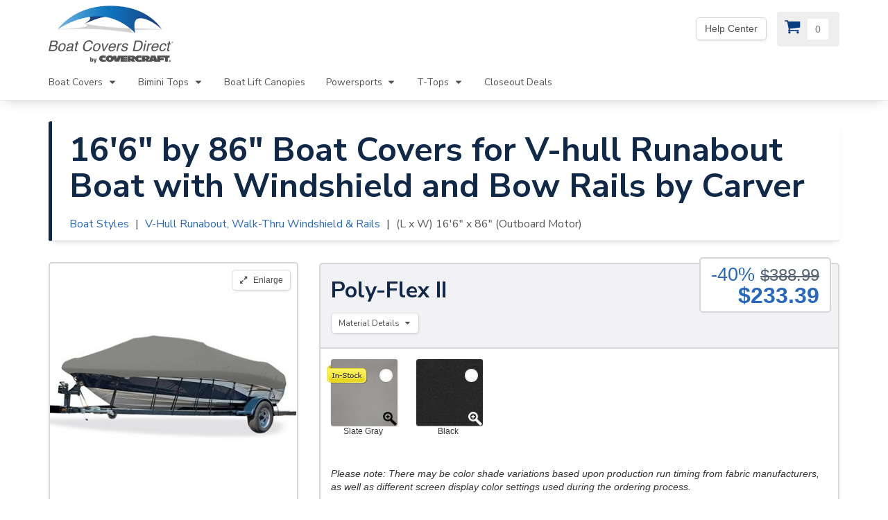

--- FILE ---
content_type: text/html; charset=UTF-8
request_url: https://www.boatcoversdirect.com/products/boat_covers/styled_to_fit/style/32/dimensions/198x86x0/motor/2
body_size: 17211
content:
<!DOCTYPE html>
<html lang="en-us">
<head>
      <meta charset="utf-8" />
<title>16'6" by 86" Boat Covers for V-Hull Runabout, Walk-Thru Windshield & Rails by Carver</title>
<meta name="description" content="Carver Boat cover materials fit to V-hull Runabout Boat with Windshield and Bow Rails with a Outboard motor, and 16'6&quot; long and 86&quot; wide." />
<meta name="viewport" content="width=device-width, initial-scale=1">

    <meta name="robots" content="noindex" />

<link rel="preconnect" href="https://boatcoversdirect-46c2.kxcdn.com">

<link rel="preconnect" href="https://www.googletagmanager.com/">

    <link rel="preconnect" href="https://cdn.listrakbi.com/">

<link rel="preconnect" href="https://fonts.gstatic.com" crossorigin>
<link href="https://fonts.googleapis.com/css?family=Nunito+Sans:300,400,700&display=swap" rel="preload" as="style">
<link href="https://fonts.googleapis.com/css?family=Nunito+Sans:300,400,700&display=swap" rel="stylesheet">


        <link rel="stylesheet" href="/dist/css/remote.css" type="text/css" media="screen" />



<script type="text/javascript">
    window.dataLayer = window.dataLayer || [];
    dataLayer.push({
        'event':'pageload',
        'trackingId':'UA-189240-1',
        'adwordsId':'1046991660',
        'conversionLabel':'GBIkCNywRxCspp_zAw'
    });
</script>

<script type="text/javascript">
    
    (function(w,d,s,l,i){w[l]=w[l]||[];w[l].push({'gtm.start':
    new Date().getTime(),event:'gtm.js'});var f=d.getElementsByTagName(s)[0],
    j=d.createElement(s),dl=l!='dataLayer'?'&l='+l:'';j.async=true;j.src=
    '//www.googletagmanager.com/gtm.js?id='+i+dl;f.parentNode.insertBefore(j,f);
    })(window,document,'script','dataLayer','GTM-5QDMJB');

    
    var isDev =  false ;
    var google_trusted_store_mode =  true ;
    var crazyEggMode =  true ;
    var baseURL = "www.boatcoversdirect.com";
    var basepath = "";
    var cdn = "https://boatcoversdirect-46c2.kxcdn.com";
</script>

    <!-- Facebook Pixel Code -->
    <script>
        !function(f,b,e,v,n,t,s)
        {if(f.fbq)return;n=f.fbq=function(){n.callMethod?
        n.callMethod.apply(n,arguments):n.queue.push(arguments)};
        if(!f._fbq)f._fbq=n;n.push=n;n.loaded=!0;n.version='2.0';
        n.queue=[];t=b.createElement(e);t.async=!0;
        t.src=v;s=b.getElementsByTagName(e)[0];
        s.parentNode.insertBefore(t,s)}(window,document,'script',
        'https://connect.facebook.net/en_US/fbevents.js');
        fbq('dataProcessingOptions', ['LDU'], 0, 0);
        fbq('init', '1675428182599283'); 
        fbq('track', 'PageView');
    </script>
    <noscript>
        <img height="1" width="1" src="https://www.facebook.com/tr?id=1675428182599283&ev=PageView&dpo=LDU&dpoco=0&dpost=0&noscript=1"/>
    </noscript>
    <!-- End Facebook Pixel Code -->
    <!-- Reddit Pixel -->
    <script>
        !function(w,d){if(!w.rdt){var p=w.rdt=function(){p.sendEvent?p.sendEvent.apply(p,arguments):p.callQueue.push(arguments)};p.callQueue=[];var t=d.createElement("script");t.src="https://www.redditstatic.com/ads/pixel.js",t.async=!0;var s=d.getElementsByTagName("script")[0];s.parentNode.insertBefore(t,s)}}(window,document);rdt('init','t2_uct3ljin');rdt('track', 'PageVisit');
    </script>
    <!-- DO NOT MODIFY UNLESS TO REPLACE A USER IDENTIFIER -->
    <!-- End Reddit Pixel -->

<link rel="shortcut icon" href="https://boatcoversdirect-46c2.kxcdn.com/favicon.ico" type="image/x-icon" />
<link rel="icon" href="https://boatcoversdirect-46c2.kxcdn.com/favicon.png" type="image/png" />
   </head>

<body id="top"><div class="skip-navigation"><a href="#main-content">Skip Navigation</a></div><div class="navbar navbar-default navbar-static-top" role="navigation"><div class="container"><div class="navbar-header"><button type="button" class="navbar-toggle" data-toggle="collapse" data-target=".navbar-collapse"><span class="sr-only">Toggle navigation</span><span class="icon-bar"></span><span class="icon-bar"></span><span class="icon-bar"></span></button><a class="navbar-brand" href="/"><img src="https://boatcoversdirect-46c2.kxcdn.com/images/logos/brand/BCD-logo-180-90.png" alt="BoatCoversDirect Logo"/></a></div><div class="collapse navbar-collapse"><ul class="nav navbar-nav main-nav"><li class="hidden-lg hidden-md"><a href="https://support.boatcoversdirect.com/hc/en-us">Help Center</a></li><li class="dropdown first"><a
                        href="/products/boat_covers/"
                        class="dropdown-toggle"
                        data-toggle="dropdown"
                        aria-expanded="false"
                        role="button">
                        Boat Covers
                        <i class="fa-icon icon-caret-down"></i></a><ul class="dropdown-menu"><li><a href="/products/boat_covers/"><strong>View All Boat Covers</strong></a></li><li><a class="sub" href="/products/boat_covers/carver/">Carver</a></li><li><a class="sub" href="/products/boat_covers/shoretex/">Shoretex</a></li><li role="separator" class="divider"></li><li role="presentation" class="dropdown-header">Popular cover styles</li><li><a
                                title="Carver Custom Boat Covers"
                                href="/products/boat_covers/styles/custom-boat-covers">
                                Carver Custom Covers
                            </a></li><li><a
                                title="Pontoon boat covers"
                                href="/products/boat_covers/styles/pontoon/">
                                Pontoon Covers
                            </a></li><li><a
                                title="Custom designed for boats with hard tops and t tops."
                                href="/products/boat_covers/styles/hard-tops-and-t-tops/">
                                Hard Tops &amp; T-Tops
                            </a></li><li><a
                                title="Boat covers for center consoles boats and covers for the center console only"
                                href="/products/boat_covers/styles/center-console-boats">
                                Center Console Boats
                            </a></li><li><a
                                title="Fits tournament ski, V-hull runabouts + deck boats with towers."
                                href="/products/boat_covers/styles/tower-boats/">
                                Towers
                            </a></li><li><a
                                title="Designed for high profile cabin cruiser with radar arch."
                                href="/products/boat_covers/styles/radar-arch/">
                                Radar Arch
                            </a></li><li><a
                                title="Covers to fit Jon Boat styles."
                                href="/products/boat_covers/styles/jon-boat/">Jon Boats
                            </a></li><li><a
                                title="Covers to fit Bass Boat styles."
                                href="/products/boat_covers/styles/bass-boat/">
                                Bass Boats
                            </a></li><li role="separator" class="divider"></li><li role="presentation" class="dropdown-header">Specialty Covers</li><li><a href="/products/boat_covers/styles/kayaks-and-canoes">Kayaks and Canoes</a></li><li><a href="/products/boat_covers/styles/carver-under-the-t-top-boat-covers">
                                Under the T-Top Covers
                            </a></li><li><a href="/products/boat_covers/styles/carver-over-the-tower-boat-covers">Over the Tower Covers</a></li><li role="separator" class="divider"></li><li><a href="/products/pwc-jet-ski-covers/">Jet Ski Covers</a></li><li><a href="/products/boat_covers/styles/custom-motor-covers">Outboard Motor Covers</a></li><li><a href="/products/accessories">Cover Accessories</a></li><li role="separator" class="divider"></li><li><a href="/products/boat_covers/closeouts/">Closeout Boat Covers</a></li></ul></li><li class="dropdown"><a 
                        href="/products/bimini_tops/"
                        class="dropdown-toggle"
                        data-toggle="dropdown"
                        aria-expanded="false"
                        role="button">
                        Bimini Tops
                        <i class="fa-icon icon-caret-down"></i></a><ul class="dropdown-menu"><li><a href="/products/bimini_tops/"><strong>Find Bimini Tops</strong></a></li><li><a
                                class="sub"
                                href="/products/bimini_tops/">
                                By Boat Make & Model
                            </a></li><li><a
                                class="sub"
                                href="/products/bimini_tops/by_dimensions/">
                                By Boat Dimensions
                            </a></li><li role="separator" class="divider"></li><li role="presentation" class="dropdown-header">Brands</li><li><a href="/products/bimini_tops/carver/">Carver</a></li><li role="separator" class="divider"></li><li role="presentation" class="dropdown-header">Popular Biminis</li><li><a href="/products/bimini_tops/pontoon/">Pontoon Tops</a></li><li><a href="/products/bimini_tops/pontoon/91/"><strong>NEW</strong> 1.25" Pontoon Tops</a></li><li><a
                                href="/products/bimini_tops/specialty/32/">
                                Stainless Steel
                            </a></li><li><a href="/products/bimini_tops/specialty/53/mossy-oak-camo-boat-top/">Camo Biminis</a></li><li><a href="/products/bimini_tops/specialty/universal.php">Tower Biminis</a></li><li><a href="/products/bimini_tops/styles/two-bow-collapsible-bimini-tops">Collapsible 2 Bow Tops</a></li><li role="separator" class="divider"></li><li role="presentation" class="dropdown-header">Replacement Canvases</li><li><a href="/products/accessories/carver-replacement-canvas-and-boot/">3 Bow Bimini Canvas</a></li><li><a href="/products/accessories/replacement-bimini-canvas/">4 Bow Bimini Canvas</a></li><li role="separator" class="divider"></li><li><a href="/products/accessories/#bimini-tops">Bimini Accessories</a></li><li role="separator" class="divider"></li><li><a href="/products/bimini_tops/closeouts/">Closeout Bimini Tops</a></li></ul></li><li><a href="/products/boat-lift-canopy/">Boat Lift Canopies</a></li><li class="dropdown"><a 
                        href="/products/powersports-covers"
                        class="dropdown-toggle"
                        data-toggle="dropdown"
                        aria-expanded="false"
                        role="button">
                        Powersports
                        <i class="fa-icon icon-caret-down"></i></a><ul class="dropdown-menu"><li><a href="/products/powersports-covers"><strong>All Powersports Covers</strong></a></li><li><a class="sub" href="/products/pwc-jet-ski-covers/">Jet Ski Covers</a></li><li><a class="sub" href="/products/accessories/carver-atv-covers/">ATV Covers</a></li><li><a class="sub" href="/products/accessories/carver-utv-covers/">UTV Covers</a></li><li><a class="sub" href="/products/accessories/carver-snowmobile-covers/">Snowmobile Covers</a></li><li><a class="sub" href="/products/accessories/carver-golf-cart-covers/">Golf Cart Covers</a></li><li><a class="sub" href="/products/accessories/carver-motorcycle-covers/">Motorcycle Covers</a></li></ul></li><li class="dropdown"><a
                        href="/products/accessories/"
                        class="dropdown-toggle"
                        data-toggle="dropdown"
                        aria-expanded="false"
                        role="button">
                        T-Tops
                        <i class="fa-icon icon-caret-down"></i></a><ul class="dropdown-menu"><li role="presentation" class="dropdown-header">Atlantic Towers T-Tops</li><li><a class="sub" href="/products/accessories/atlantic-standard-t-tops/">Standard T-Top</a></li><li><a class="sub" href="/products/accessories/atlantic-fishing-pro-t-tops/">Fishing Pro T-Top</a></li><li role="separator" class="divider"><li role="presentation" class="dropdown-header">T-Top Shade Extenders</li><li><a class="sub" href="/products/accessories/carver-t-shade-t-top-shade-extension/">Carver T-Shade</a></li><li role="separator" class="divider"><li role="presentation" class="dropdown-header">T-Top Covers</li><li><a href="/products/boat_covers/styled_to_fit/style/40/">T-Top Only Covers</a></li><li><a href="/products/boat_covers/styles/hard-tops-and-t-tops/">Over the T-Top Covers</a></li><li><a href="/products/boat_covers/styles/carver-under-the-t-top-boat-covers">Under the T-Top Covers</a></li></ul></li><li><a href="/products/closeouts/">Closeout Deals</a></li></ul></div></div></div><div id="office"><div class="container"><div class="row"><div class="col-xs-12"><div class="btn-toolbar office-group"><div
                        data-toggle="tooltip"
                        data-placement="bottom"
                        class="btn-group visible-lg visible-md  "><a
                            href="https://support.boatcoversdirect.com/hc/en-us"
                            title="We&#039;re out of the office. Please leave us a message.  Our office hours are: 9 AM to 4 PM Monday-Friday (EST)"
                            aria-label="We&#039;re out of the office. Please leave us a message.  Our office hours are: 9 AM to 4 PM Monday-Friday (EST)"
                            class="btn btn-default">
                            Help Center
                        </a></div></div></div></div></div></div><div id="cart"><div class="container"><div class="row"><div class="col-xs-12"><a
                    class="cart-btn "
                    rel="nofollow"
                    href="/checkout/cart"
                    aria-label="View Cart"
                    title="View Cart"><i class="fa-icon icon-cart"></i><span class="cart-count shine"></span></a></div></div></div></div><div id="main-content"></div><div class="container"><div class="main-heading voffset4"><h1>16&#039;6&quot; by 86&quot; Boat Covers for V-hull Runabout Boat with Windshield and Bow Rails by Carver</h1><ol class="breadcrumb hidden-xs"><li><a href="/products/boat_covers/styled_to_fit/" title="Boat Styles">Boat Styles</a></li><li><a href="/products/boat_covers/styled_to_fit/style/32/" title="V-Hull Runabout, Walk-Thru Windshield &amp; Rails">V-Hull Runabout, Walk-Thru Windshield &amp; Rails</a></li><li class="active">(L x W) 16&#039;6&quot; x 86&quot; (Outboard Motor)</li></ol></div><div class="row voffset4"><div class="col-xs-12 col-md-4"><div class="thumbnail loading app-photo"><span class="image-wrap"><img
                            width="358"
                            height="358"
                            class="img-sample img-responsive"
                            id="sampleImg"
                            src="https://boatcoversdirect-46c2.kxcdn.com/images/products/styled-to-fit-cover/applications/32/poly-flex-hazegray.md.jpg"
                            alt="Styled-to-Fit® Boat Cover Main Image"><button
                            data-img="https://boatcoversdirect-46c2.kxcdn.com/images/products/styled-to-fit-cover/applications/32/poly-flex-hazegray.lg.jpg"
                            data-toggle="modal"
                            data-target="#modal"
                            data-title="V-hull Runabout Boat with Windshield and Bow Rails"
                            class="btn btn-default btn-sm modal-launch enlarge"><i class="fa-icon icon-expand"></i> Enlarge
                        </button></span><div class="caption"><h4>V-hull Runabout Boat with Windshield and Bow Rails</h4></div></div><div class="thumbnail"><div class="caption"><h4>Styled-to-Fit® Boat Cover</h4><ul class="list-group"><li class="list-group-item">Cover accommodates hand/bow rails as follows:  14'6" to 15'6" boats--up to 4" hand rails, 16'6" to 19'6" boats--up to 8" bow rails, and boats 20'6" and up--up to 11" bow rails.  Available for inboard/outdrive or outboard motors.Outboard motors are covered with an attached motor cover.</li><li class="list-group-item"><strong>Dimensions: </strong>(L x W) 16&#039;6&quot; x 86&quot;
                <br><small><a href="/products/boat_covers/styled_to_fit/style/32/">Need a different Size?</a></small></li><li class="list-group-item"><strong>Motor: </strong>Outboard</li><li class="list-group-item">
                                        Tie-Down Kit:
                     
                        <strike>$49.99</strike><strong> Included for Free!</strong><br/><em>Boats Over 20' will need <a href="/products/accessories/carver-boat-cover-tie-down-kit/" target="_blank">additional straps</a></em></li><li class="list-group-item">
                                            Mesh Storage Bag:
                                                                <strike>$20.99</strike><strong> Included for Free!</strong></li><li class="list-group-item">In Stock products <a href="/help/shipping" target="_blank">ship</a> in 1-2 days</li><li class="list-group-item">Non Stock Items ship in 7 days</li><li class="list-group-item"><a href="https://boatcoversdirect-46c2.kxcdn.com/files/2019/boat-cover-installation.pdf" target="_blank">Installation Instructions</a></li></ul></div></div><div><div class="panel panel-default"><div class="panel-heading"><h3>Features:</h3></div><ul class="list-group"><li class="list-group-item">Designed and engineered in Landrum, SC by Carver Industries.</li><li class="list-group-item">Production takes place in Carver's state-of-the-art manufacturing facilities.</li><li class="list-group-item">Styled-to-Fit&reg; Boat Covers are available in several high quality materials.</li><li class="list-group-item">A strong quarter inch shock cord is sewn throughout the hem to guarantee a snug fit.</li><li class="list-group-item">Attached motor covers are included on covers for boats with outboard motors. Made for the largest motor allowed on the boat by law. <br/><em>*Unless otherwise stated</em></li><li class="list-group-item">No raw edges- all seams are folded 4 ply.</li><li class="list-group-item">Sewn with weather resistant anti-wick thread.</li><li class="list-group-item">Tie down loops are double stitched and reinforced for strength.</li><li class="list-group-item"><a href="/help/warranty" target="_blank">Boat Covers Direct<sup>&reg;</sup> warranty</a></li><li class="list-group-item"><small><em>**Not all cover applications are suitable for mooring use due to specific cover styles, swim platform locations, hem style and/or draw-rope exit locations.</em></small></li></ul></div></div></div><div class="col-xs-12 col-md-8"><form
            method="post"
            name="productForm"
            action="/checkout/cart/post-items"
            data-action-url="/checkout/cart/post-items"
        ><input type="hidden" name="cartUri" value="/products/boat_covers/styled_to_fit/style/32/dimensions/198x86x0/motor/2"/><div class="row"><div class="col-xs-12 "></div></div><div><script type="application/ld+json">
        {
            "@context": "http://schema.org/",
                "@type": "Product",
                "name": "16&#039;6&quot; by 86&quot; Boat Covers for V-hull Runabout Boat with Windshield and Bow Rails by Carver",
                "image": "https://boatcoversdirect-46c2.kxcdn.com/images/products/styled-to-fit-cover/applications/32/poly-flex-hazegray.md.jpg",
                "description": "
                                            Economically-priced 5.3 oz. 100% Solution-Dyed Marine Polyester with polyurethane finish coating. 300 Denier x 300 Denier. Poly-Flex II colors are part of the polyester fiber itself so the color goes completely through the fiber instead of being just on the surface. Lightweight and strong. Good resistance to tearing, fading and rot. Good sun blockage. Durable water repellency, UV and mildew resistant finish. Breathable to help allow interior moisture to escape. (3 Year Limited Warranty
                    ",
                                        "url": "",
                    "brand": {
                      "@type": "Thing",
                      "name": "carver"
                },
                "offers":[
                                                    {"@type": "Offer",
                                    "itemOffered": "Slate Gray (77016F)",
                                    "priceCurrency": "USD",
                                                                            "sku" : "77016F",
                                                                                                                "price": "233.39",
                                                                        "itemCondition": "https://schema.org/NewCondition",
                                    "availability": "http://schema.org/InStock",
                                    "category": "styled-to-fit-cover",
                                    "seller": {
                                      "@type": "Organization",
                                      "name": "Boat Covers Direct"
                                    }
                                }
                                ,                                                    {"@type": "Offer",
                                    "itemOffered": "Black (77016F)",
                                    "priceCurrency": "USD",
                                                                            "sku" : "77016F",
                                                                                                                "price": "233.39",
                                                                        "itemCondition": "https://schema.org/NewCondition",
                                    "availability": "http://schema.org/InStock",
                                    "category": "styled-to-fit-cover",
                                    "seller": {
                                      "@type": "Organization",
                                      "name": "Boat Covers Direct"
                                    }
                                }
                                                                    ]
        }
        </script><script type="application/ld+json">
        {
            "@context": "http://schema.org/",
                "@type": "Product",
                "name": "16&#039;6&quot; by 86&quot; Boat Covers for V-hull Runabout Boat with Windshield and Bow Rails by Carver",
                "image": "https://boatcoversdirect-46c2.kxcdn.com/images/products/styled-to-fit-cover/applications/32/sun-dura-white.md.jpg",
                "description": "
                                            Sun-DURA&amp;reg; is a 100% marine grade polyester fabric with a 100% polyurethane finish coating (600 denier). This material was specifically developed to provide superior water repellency and UV resistance, and it is a Carver Industries exclusive. Sun-Dura&amp;reg; is our most popular boat cover material, and because it is so water repellent, it makes a great choice for areas which receive a lot of rain. It is also a solution dyed material, which means that its dye is inherent to the cover&#039;s fibers, causing it to be exceptionally fade resistant. Sun-DURA&amp;reg; weighs 7.6 oz per yard, and has a 7 year warranty.
                    ",
                                        "url": "",
                    "brand": {
                      "@type": "Thing",
                      "name": "carver"
                },
                "offers":[
                                                    {"@type": "Offer",
                                    "itemOffered": "White (77016S)",
                                    "priceCurrency": "USD",
                                                                            "sku" : "77016S",
                                                                                                                "price": "287.39",
                                                                        "itemCondition": "https://schema.org/NewCondition",
                                    "availability": "http://schema.org/InStock",
                                    "category": "styled-to-fit-cover",
                                    "seller": {
                                      "@type": "Organization",
                                      "name": "Boat Covers Direct"
                                    }
                                }
                                ,                                                    {"@type": "Offer",
                                    "itemOffered": "Black (77016S)",
                                    "priceCurrency": "USD",
                                                                            "sku" : "77016S",
                                                                                                                "price": "287.39",
                                                                        "itemCondition": "https://schema.org/NewCondition",
                                    "availability": "http://schema.org/InStock",
                                    "category": "styled-to-fit-cover",
                                    "seller": {
                                      "@type": "Organization",
                                      "name": "Boat Covers Direct"
                                    }
                                }
                                ,                                                    {"@type": "Offer",
                                    "itemOffered": "Storm Gray (77016S)",
                                    "priceCurrency": "USD",
                                                                            "sku" : "77016S",
                                                                                                                "price": "287.39",
                                                                        "itemCondition": "https://schema.org/NewCondition",
                                    "availability": "http://schema.org/InStock",
                                    "category": "styled-to-fit-cover",
                                    "seller": {
                                      "@type": "Organization",
                                      "name": "Boat Covers Direct"
                                    }
                                }
                                ,                                                    {"@type": "Offer",
                                    "itemOffered": "Khaki (77016S)",
                                    "priceCurrency": "USD",
                                                                            "sku" : "77016S",
                                                                                                                "price": "287.39",
                                                                        "itemCondition": "https://schema.org/NewCondition",
                                    "availability": "http://schema.org/InStock",
                                    "category": "styled-to-fit-cover",
                                    "seller": {
                                      "@type": "Organization",
                                      "name": "Boat Covers Direct"
                                    }
                                }
                                ,                                                    {"@type": "Offer",
                                    "itemOffered": "Mist Gray (77016S)",
                                    "priceCurrency": "USD",
                                                                            "sku" : "77016S",
                                                                                                                "price": "287.39",
                                                                        "itemCondition": "https://schema.org/NewCondition",
                                    "availability": "http://schema.org/InStock",
                                    "category": "styled-to-fit-cover",
                                    "seller": {
                                      "@type": "Organization",
                                      "name": "Boat Covers Direct"
                                    }
                                }
                                ,                                                    {"@type": "Offer",
                                    "itemOffered": "Maroon (77016S)",
                                    "priceCurrency": "USD",
                                                                            "sku" : "77016S",
                                                                                                                "price": "287.39",
                                                                        "itemCondition": "https://schema.org/NewCondition",
                                    "availability": "http://schema.org/InStock",
                                    "category": "styled-to-fit-cover",
                                    "seller": {
                                      "@type": "Organization",
                                      "name": "Boat Covers Direct"
                                    }
                                }
                                ,                                                    {"@type": "Offer",
                                    "itemOffered": "Red (77016S)",
                                    "priceCurrency": "USD",
                                                                            "sku" : "77016S",
                                                                                                                "price": "287.39",
                                                                        "itemCondition": "https://schema.org/NewCondition",
                                    "availability": "http://schema.org/InStock",
                                    "category": "styled-to-fit-cover",
                                    "seller": {
                                      "@type": "Organization",
                                      "name": "Boat Covers Direct"
                                    }
                                }
                                ,                                                    {"@type": "Offer",
                                    "itemOffered": "Yellow (77016S)",
                                    "priceCurrency": "USD",
                                                                            "sku" : "77016S",
                                                                                                                "price": "287.39",
                                                                        "itemCondition": "https://schema.org/NewCondition",
                                    "availability": "http://schema.org/InStock",
                                    "category": "styled-to-fit-cover",
                                    "seller": {
                                      "@type": "Organization",
                                      "name": "Boat Covers Direct"
                                    }
                                }
                                ,                                                    {"@type": "Offer",
                                    "itemOffered": "Green (77016S)",
                                    "priceCurrency": "USD",
                                                                            "sku" : "77016S",
                                                                                                                "price": "287.39",
                                                                        "itemCondition": "https://schema.org/NewCondition",
                                    "availability": "http://schema.org/InStock",
                                    "category": "styled-to-fit-cover",
                                    "seller": {
                                      "@type": "Organization",
                                      "name": "Boat Covers Direct"
                                    }
                                }
                                ,                                                    {"@type": "Offer",
                                    "itemOffered": "Teal (77016S)",
                                    "priceCurrency": "USD",
                                                                            "sku" : "77016S",
                                                                                                                "price": "287.39",
                                                                        "itemCondition": "https://schema.org/NewCondition",
                                    "availability": "http://schema.org/InStock",
                                    "category": "styled-to-fit-cover",
                                    "seller": {
                                      "@type": "Organization",
                                      "name": "Boat Covers Direct"
                                    }
                                }
                                ,                                                    {"@type": "Offer",
                                    "itemOffered": "Blue (77016S)",
                                    "priceCurrency": "USD",
                                                                            "sku" : "77016S",
                                                                                                                "price": "287.39",
                                                                        "itemCondition": "https://schema.org/NewCondition",
                                    "availability": "http://schema.org/InStock",
                                    "category": "styled-to-fit-cover",
                                    "seller": {
                                      "@type": "Organization",
                                      "name": "Boat Covers Direct"
                                    }
                                }
                                ,                                                    {"@type": "Offer",
                                    "itemOffered": "Admiral Navy (77016S)",
                                    "priceCurrency": "USD",
                                                                            "sku" : "77016S",
                                                                                                                "price": "287.39",
                                                                        "itemCondition": "https://schema.org/NewCondition",
                                    "availability": "http://schema.org/InStock",
                                    "category": "styled-to-fit-cover",
                                    "seller": {
                                      "@type": "Organization",
                                      "name": "Boat Covers Direct"
                                    }
                                }
                                                                    ]
        }
        </script><script type="application/ld+json">
        {
            "@context": "http://schema.org/",
                "@type": "Product",
                "name": "16&#039;6&quot; by 86&quot; Boat Covers for V-hull Runabout Boat with Windshield and Bow Rails by Carver",
                "image": "https://boatcoversdirect-46c2.kxcdn.com/images/products/styled-to-fit-cover/applications/32/sunbrella-jet-black.md.jpg",
                "description": "
                                            Premium 100% Solution Dyed Marine Acrylic 9.25 oz. Fabric utilizing either Sunbrella&amp;reg; or Outdura&amp;reg;. Both fabric brands are considered to be industry leading solutions for the marine industry with competitive quality, performance and value. Both are highly UV and mildew resistant, providing excellent resistance to fading and rot, excellent (top of the line) sun blockage, breathability, and water repellency. We reserve the right to provide either fabric based on availability. (10 Year Limited Warranty on Sunbrella&amp;reg; and Outdura&amp;reg;)
                    ",
                                        "url": "",
                    "brand": {
                      "@type": "Thing",
                      "name": "carver"
                },
                "offers":[
                                                    {"@type": "Offer",
                                    "itemOffered": "Jet Black (77016A)",
                                    "priceCurrency": "USD",
                                                                            "sku" : "77016A",
                                                                                                                "price": "561.59",
                                                                        "itemCondition": "https://schema.org/NewCondition",
                                    "availability": "http://schema.org/InStock",
                                    "category": "styled-to-fit-cover",
                                    "seller": {
                                      "@type": "Organization",
                                      "name": "Boat Covers Direct"
                                    }
                                }
                                ,                                                    {"@type": "Offer",
                                    "itemOffered": "Linen (77016A)",
                                    "priceCurrency": "USD",
                                                                            "sku" : "77016A",
                                                                                                                "price": "561.59",
                                                                        "itemCondition": "https://schema.org/NewCondition",
                                    "availability": "http://schema.org/InStock",
                                    "category": "styled-to-fit-cover",
                                    "seller": {
                                      "@type": "Organization",
                                      "name": "Boat Covers Direct"
                                    }
                                }
                                ,                                                    {"@type": "Offer",
                                    "itemOffered": "Silver (77016A)",
                                    "priceCurrency": "USD",
                                                                            "sku" : "77016A",
                                                                                                                "price": "561.59",
                                                                        "itemCondition": "https://schema.org/NewCondition",
                                    "availability": "http://schema.org/InStock",
                                    "category": "styled-to-fit-cover",
                                    "seller": {
                                      "@type": "Organization",
                                      "name": "Boat Covers Direct"
                                    }
                                }
                                ,                                                    {"@type": "Offer",
                                    "itemOffered": "Natural (77016A)",
                                    "priceCurrency": "USD",
                                                                            "sku" : "77016A",
                                                                                                                "price": "561.59",
                                                                        "itemCondition": "https://schema.org/NewCondition",
                                    "availability": "http://schema.org/InStock",
                                    "category": "styled-to-fit-cover",
                                    "seller": {
                                      "@type": "Organization",
                                      "name": "Boat Covers Direct"
                                    }
                                }
                                ,                                                    {"@type": "Offer",
                                    "itemOffered": "Toast (77016A)",
                                    "priceCurrency": "USD",
                                                                            "sku" : "77016A",
                                                                                                                "price": "561.59",
                                                                        "itemCondition": "https://schema.org/NewCondition",
                                    "availability": "http://schema.org/InStock",
                                    "category": "styled-to-fit-cover",
                                    "seller": {
                                      "@type": "Organization",
                                      "name": "Boat Covers Direct"
                                    }
                                }
                                ,                                                    {"@type": "Offer",
                                    "itemOffered": "Cadet Gray (77016A)",
                                    "priceCurrency": "USD",
                                                                            "sku" : "77016A",
                                                                                                                "price": "561.59",
                                                                        "itemCondition": "https://schema.org/NewCondition",
                                    "availability": "http://schema.org/InStock",
                                    "category": "styled-to-fit-cover",
                                    "seller": {
                                      "@type": "Organization",
                                      "name": "Boat Covers Direct"
                                    }
                                }
                                ,                                                    {"@type": "Offer",
                                    "itemOffered": "Charcoal Gray (77016A)",
                                    "priceCurrency": "USD",
                                                                            "sku" : "77016A",
                                                                                                                "price": "561.59",
                                                                        "itemCondition": "https://schema.org/NewCondition",
                                    "availability": "http://schema.org/InStock",
                                    "category": "styled-to-fit-cover",
                                    "seller": {
                                      "@type": "Organization",
                                      "name": "Boat Covers Direct"
                                    }
                                }
                                ,                                                    {"@type": "Offer",
                                    "itemOffered": "Jockey Red (77016A)",
                                    "priceCurrency": "USD",
                                                                            "sku" : "77016A",
                                                                                                                "price": "561.59",
                                                                        "itemCondition": "https://schema.org/NewCondition",
                                    "availability": "http://schema.org/InStock",
                                    "category": "styled-to-fit-cover",
                                    "seller": {
                                      "@type": "Organization",
                                      "name": "Boat Covers Direct"
                                    }
                                }
                                ,                                                    {"@type": "Offer",
                                    "itemOffered": "Burgundy (77016A)",
                                    "priceCurrency": "USD",
                                                                            "sku" : "77016A",
                                                                                                                "price": "561.59",
                                                                        "itemCondition": "https://schema.org/NewCondition",
                                    "availability": "http://schema.org/InStock",
                                    "category": "styled-to-fit-cover",
                                    "seller": {
                                      "@type": "Organization",
                                      "name": "Boat Covers Direct"
                                    }
                                }
                                ,                                                    {"@type": "Offer",
                                    "itemOffered": "Forest Green (77016A)",
                                    "priceCurrency": "USD",
                                                                            "sku" : "77016A",
                                                                                                                "price": "561.59",
                                                                        "itemCondition": "https://schema.org/NewCondition",
                                    "availability": "http://schema.org/InStock",
                                    "category": "styled-to-fit-cover",
                                    "seller": {
                                      "@type": "Organization",
                                      "name": "Boat Covers Direct"
                                    }
                                }
                                ,                                                    {"@type": "Offer",
                                    "itemOffered": "Aquamarine (77016A)",
                                    "priceCurrency": "USD",
                                                                            "sku" : "77016A",
                                                                                                                "price": "561.59",
                                                                        "itemCondition": "https://schema.org/NewCondition",
                                    "availability": "http://schema.org/InStock",
                                    "category": "styled-to-fit-cover",
                                    "seller": {
                                      "@type": "Organization",
                                      "name": "Boat Covers Direct"
                                    }
                                }
                                ,                                                    {"@type": "Offer",
                                    "itemOffered": "Persian Green (77016A)",
                                    "priceCurrency": "USD",
                                                                            "sku" : "77016A",
                                                                                                                "price": "561.59",
                                                                        "itemCondition": "https://schema.org/NewCondition",
                                    "availability": "http://schema.org/InStock",
                                    "category": "styled-to-fit-cover",
                                    "seller": {
                                      "@type": "Organization",
                                      "name": "Boat Covers Direct"
                                    }
                                }
                                ,                                                    {"@type": "Offer",
                                    "itemOffered": "Capri (77016A)",
                                    "priceCurrency": "USD",
                                                                            "sku" : "77016A",
                                                                                                                "price": "561.59",
                                                                        "itemCondition": "https://schema.org/NewCondition",
                                    "availability": "http://schema.org/InStock",
                                    "category": "styled-to-fit-cover",
                                    "seller": {
                                      "@type": "Organization",
                                      "name": "Boat Covers Direct"
                                    }
                                }
                                ,                                                    {"@type": "Offer",
                                    "itemOffered": "Aruba (77016A)",
                                    "priceCurrency": "USD",
                                                                            "sku" : "77016A",
                                                                                                                "price": "561.59",
                                                                        "itemCondition": "https://schema.org/NewCondition",
                                    "availability": "http://schema.org/InStock",
                                    "category": "styled-to-fit-cover",
                                    "seller": {
                                      "@type": "Organization",
                                      "name": "Boat Covers Direct"
                                    }
                                }
                                ,                                                    {"@type": "Offer",
                                    "itemOffered": "Captain Navy (77016A)",
                                    "priceCurrency": "USD",
                                                                            "sku" : "77016A",
                                                                                                                "price": "561.59",
                                                                        "itemCondition": "https://schema.org/NewCondition",
                                    "availability": "http://schema.org/InStock",
                                    "category": "styled-to-fit-cover",
                                    "seller": {
                                      "@type": "Organization",
                                      "name": "Boat Covers Direct"
                                    }
                                }
                                ,                                                    {"@type": "Offer",
                                    "itemOffered": "Mediterranean Blue (77016A)",
                                    "priceCurrency": "USD",
                                                                            "sku" : "77016A",
                                                                                                                "price": "561.59",
                                                                        "itemCondition": "https://schema.org/NewCondition",
                                    "availability": "http://schema.org/InStock",
                                    "category": "styled-to-fit-cover",
                                    "seller": {
                                      "@type": "Organization",
                                      "name": "Boat Covers Direct"
                                    }
                                }
                                ,                                                    {"@type": "Offer",
                                    "itemOffered": "Ocean Blue (77016A)",
                                    "priceCurrency": "USD",
                                                                            "sku" : "77016A",
                                                                                                                "price": "561.59",
                                                                        "itemCondition": "https://schema.org/NewCondition",
                                    "availability": "http://schema.org/InStock",
                                    "category": "styled-to-fit-cover",
                                    "seller": {
                                      "@type": "Organization",
                                      "name": "Boat Covers Direct"
                                    }
                                }
                                ,                                                    {"@type": "Offer",
                                    "itemOffered": "Royal Blue (77016A)",
                                    "priceCurrency": "USD",
                                                                            "sku" : "77016A",
                                                                                                                "price": "561.59",
                                                                        "itemCondition": "https://schema.org/NewCondition",
                                    "availability": "http://schema.org/InStock",
                                    "category": "styled-to-fit-cover",
                                    "seller": {
                                      "@type": "Organization",
                                      "name": "Boat Covers Direct"
                                    }
                                }
                                ,                                                    {"@type": "Offer",
                                    "itemOffered": "Marine Blue (77016A)",
                                    "priceCurrency": "USD",
                                                                            "sku" : "77016A",
                                                                                                                "price": "561.59",
                                                                        "itemCondition": "https://schema.org/NewCondition",
                                    "availability": "http://schema.org/InStock",
                                    "category": "styled-to-fit-cover",
                                    "seller": {
                                      "@type": "Organization",
                                      "name": "Boat Covers Direct"
                                    }
                                }
                                ,                                                    {"@type": "Offer",
                                    "itemOffered": "Pacific Blue (77016A)",
                                    "priceCurrency": "USD",
                                                                            "sku" : "77016A",
                                                                                                                "price": "561.59",
                                                                        "itemCondition": "https://schema.org/NewCondition",
                                    "availability": "http://schema.org/InStock",
                                    "category": "styled-to-fit-cover",
                                    "seller": {
                                      "@type": "Organization",
                                      "name": "Boat Covers Direct"
                                    }
                                }
                                                                    ]
        }
        </script><div class="row"><div class="col-xs-12 "><div class="panel panel-default"><span class="hidden">233.39</span><div id="5.3oz.poly-flexii" class="panel-heading with-badge"><h2 id="poly-flex">
                            Poly-Flex II
                        </h2><p><a
                                class="btn btn-sm btn-default voffset1"
                                data-toggle="collapse"
                                href="#desc-617"
                                aria-expanded="false"
                                aria-controls="desc-617">
                                Material Details <i class="fa-icon icon-caret-down"></i></a></p><div
                            id="desc-617"
                            class="collapse material-description"
                            tabindex="-1"
                            role="region"><p>Economically-priced 5.3 oz. 100% Solution-Dyed Marine Polyester with polyurethane finish coating. 300 Denier x 300 Denier. Poly-Flex II colors are part of the polyester fiber itself so the color goes completely through the fiber instead of being just on the surface. Lightweight and strong. Good resistance to tearing, fading and rot. Good sun blockage. Durable water repellency, UV and mildew resistant finish. Breathable to help allow interior moisture to escape. (3 Year Limited Warranty</p></div><div class="badge-price"><small class="old-price" aria-hidden="true"><span class="price-percent-off">-40% </span><s>$388.99</s></small><strong><span>$233.39</span></strong></div></div><div class="panel-body"><div class="row"><div role="radiogroup" aria-labelledby="poly-flex"><div class="col-xs-6 col-sm-4 col-md-3 col-xl-2 fabric"><label for="cmpt-50_617"><div
                                                            class="big-swatch edges"
                                                    ><input
                         id="cmpt-50_617"
                         type="radio" name="selectionDetails"
                                                  required
                                                  value="617|50|77016F"
                         class="swatch-radio"
                         data-photo-md="https://boatcoversdirect-46c2.kxcdn.com/images/products/styled-to-fit-cover/applications/32/poly-flex-hazegray.md.jpg"
                         data-photo-lg="https://boatcoversdirect-46c2.kxcdn.com/images/products/styled-to-fit-cover/applications/32/poly-flex-hazegray.lg.jpg"
                         data-color="Slate Gray"
                         data-material-id="sampleImg"                         data-sku="77016F"
                         data-related-url=""
                                                                               data-show-sample = "true";
                                                                                                   /><span></span><img class="edges"
                                src="https://boatcoversdirect-46c2.kxcdn.com/images/swatches/poly-flex/hazegray.sm.jpg"
                                width="100"
                                height="100"
                                alt="Slate Gray 5.3 oz. Poly-Flex II Swatch"
                                aria-hidden="true"
                            /></div><span class="icon-in-stock" aria-hidden="true">
                            In-stock</span><div class="color-name center">
                                Slate Gray
                                                            </div></label><a
                        class="modal-launch"
                        data-img="https://boatcoversdirect-46c2.kxcdn.com/images/swatches/poly-flex/hazegray.lg.jpg"
                        data-toggle="modal"
                        data-target="#modal"
                        data-title="Color Swatch"><span class="zoom icon-zoom-black" aria-hidden="true" title="click to zoom">(zoom)</span></a></div><div class="col-xs-6 col-sm-4 col-md-3 col-xl-2 fabric"><label for="cmpt-870_617"><div
                                                            class="big-swatch edges"
                                                    ><input
                         id="cmpt-870_617"
                         type="radio" name="selectionDetails"
                                                  value="617|870|77016F"
                         class="swatch-radio"
                         data-photo-md="https://boatcoversdirect-46c2.kxcdn.com/images/products/styled-to-fit-cover/applications/32/poly-flex-black.md.jpg"
                         data-photo-lg="https://boatcoversdirect-46c2.kxcdn.com/images/products/styled-to-fit-cover/applications/32/poly-flex-black.lg.jpg"
                         data-color="Black"
                         data-material-id="sampleImg"                         data-sku="77016F"
                         data-related-url=""
                                                                               data-show-sample = "true";
                                                                                                   /><span></span><img class="edges"
                                src="https://boatcoversdirect-46c2.kxcdn.com/images/swatches/poly-flex/black.sm.jpg"
                                width="100"
                                height="100"
                                alt="Black 5.3 oz. Poly-Flex II Swatch"
                                aria-hidden="true"
                            /></div><div class="color-name center">
                                Black
                                                            </div></label><a
                        class="modal-launch"
                        data-img="https://boatcoversdirect-46c2.kxcdn.com/images/swatches/poly-flex/black.lg.jpg"
                        data-toggle="modal"
                        data-target="#modal"
                        data-title="Color Swatch"><span class="zoom icon-zoom-white" aria-hidden="true" title="click to zoom">(zoom)</span></a></div></div></div><em>
                            Please note: 
                                                        There may be color shade variations based upon production run timing from fabric manufacturers, as well as different screen display color settings used during the ordering process.
                                                    </em></div><div class="panel-footer"><div class="row"><div class="col-xs-12 col-sm-6"><div class="row pad-top pad-bottom"><div class="col-xs-12 col-sm-6 col-md-6"><i
                                            class="fa-icon icon-truck panel-footer-note shipping"></i><span class="panel-footer-note-text"><a href="/help/shipping" target="_blank">
                                                Free Shipping!
                                            </a></span></i></div><div class="col-xs-12 col-sm-6 col-md-6"><i
                                                class="fa-icon icon-certificate panel-footer-note warranty"></i><span class="warranty-length note-text" aria-hidden="true">
                                            3</span><span class="warranty-units"><a href="/help/warranty" aria-label="3 Year Warranty" target="_blank">
                                                year warranty
                                            </a></span></i></div></div></div><div class="col-xs-12 col-sm-6 col-md-6 text-right text-mid pad-top pad-bottom"><input type="hidden" name="productTypeID" value="3"><button
                                class="btn btn-primary btn-full add-to-cart"
                                value=""
                                title="Add to Cart">
                                Add to Cart
                            </button></div></div></div></div></div></div><script type="text/javascript">
            // https://developers.google.com/analytics/devguides/collection/ga4/reference/events?client_type=gtm#view_item
        dataLayer.push({ ecommerce: null });  // Clear the previous ecommerce object.
        dataLayer.push({
            event: "view_item",
            ecommerce: {
                currency: "USD",
                value: 233.39,
                items: [
                    {
                        item_id: "77016F",
                        item_name: "styled-to-fit®_boat_cover",
                        item_category: "styled-to-fit®_boat_cover",
                        price: 233.39,
                    }
                ]
            }
        });
    </script><script type="text/javascript">
		(function(d){if(typeof _ltk=="undefined"){if(document.addEventListener)document.addEventListener("ltkAsyncListener",function(){_ltk_util.ready(d)});else{e=document.documentElement;e.ltkAsyncProperty=0;e.attachEvent("onpropertychange",function(e){if(e.propertyName=="ltkAsyncProperty"){_ltk_util.ready(d)}})}}else{_ltk_util.ready(d)}})(function(){
						
			_ltk.Activity.AddProductBrowse('77016F');
			
					});
	</script><div class="row"><div class="col-xs-12 "><div class="panel panel-default"><span class="hidden">287.39</span><div id="7oz.sun-dura" class="panel-heading with-badge"><h2 id="sun-dura">
                            Sun-DURA<sup>&reg;</sup></h2><div class="results-box"><a tabindex="0" class="stars-rating"  aria-label="Average Rating: 4.7"><span class="review-star review-star-filled"><i class="star-full"></i></span><span class="review-star review-star-filled"><i class="star-full"></i></span><span class="review-star review-star-filled"><i class="star-full"></i></span><span class="review-star review-star-filled"><i class="star-full"></i></span><span class="review-star review-star-empty"><i class="star-void"></i></span></a><div class="stars-overview"><ul class="rating-list"><li class="stars-5"><div class="bar-fill" style="width: 77.401129943503%"></div><span>5 Stars (685)</span></li><li class="stars-4"><div class="bar-fill" style="width: 14.802259887006%"></div><span>4 Stars (131)</span></li><li class="stars-3"><div class="bar-fill" style="width: 5.5367231638418%"></div><span>3 Stars (49)</span></li><li class="stars-2"><div class="bar-fill" style="width: 0.90395480225989%"></div><span>2 Stars (8)</span></li><li class="stars-1"><div class="bar-fill" style="width: 1.3559322033898%"></div><span>1 Stars (12)</span></li></ul></div><a class="read-reviews"
               data-toggle="modal"
               data-target="#reviewsModal"
               data-material="7 oz. Sun-DURA"
               href="#read-reviews"
               aria-label="View Reviews: 885"
            >885</a></div><div class="row"><div class="col-xs-12 "><p><span class="label label-primary material-label">
                                            Excellent Water-Repellency
                                        </span></p></div></div><p><a
                                class="btn btn-sm btn-default voffset1"
                                data-toggle="collapse"
                                href="#desc-99"
                                aria-expanded="false"
                                aria-controls="desc-99">
                                Material Details <i class="fa-icon icon-caret-down"></i></a></p><div
                            id="desc-99"
                            class="collapse material-description"
                            tabindex="-1"
                            role="region"><p>Sun-DURA&reg; is a 100% marine grade polyester fabric with a 100% polyurethane finish coating (600 denier). This material was specifically developed to provide superior water repellency and UV resistance, and it is a Carver Industries exclusive. Sun-Dura&reg; is our most popular boat cover material, and because it is so water repellent, it makes a great choice for areas which receive a lot of rain. It is also a solution dyed material, which means that its dye is inherent to the cover's fibers, causing it to be exceptionally fade resistant. Sun-DURA&reg; weighs 7.6 oz per yard, and has a 7 year warranty.</p></div><div class="badge-price"><small class="old-price" aria-hidden="true"><span class="price-percent-off">-40% </span><s>$478.99</s></small><strong><span>$287.39</span></strong></div></div><div class="panel-body"><div class="row"><div role="radiogroup" aria-labelledby="sun-dura"><div class="col-xs-6 col-sm-4 col-md-3 col-xl-2 fabric"><label for="cmpt-854_99"><div
                                                            class="big-swatch edges"
                                                    ><input
                         id="cmpt-854_99"
                         type="radio" name="selectionDetails"
                                                  required
                                                  value="99|854|77016S"
                         class="swatch-radio"
                         data-photo-md="https://boatcoversdirect-46c2.kxcdn.com/images/products/styled-to-fit-cover/applications/32/sun-dura-white.md.jpg"
                         data-photo-lg="https://boatcoversdirect-46c2.kxcdn.com/images/products/styled-to-fit-cover/applications/32/sun-dura-white.lg.jpg"
                         data-color="White"
                         data-material-id="sampleImg"                         data-sku="77016S"
                         data-related-url=""
                                                                               data-show-sample = "true";
                                                                                                   /><span></span><img class="edges"
                                src="https://boatcoversdirect-46c2.kxcdn.com/images/swatches/sun-dura/white.sm.jpg"
                                width="100"
                                height="100"
                                alt="White 7 oz. Sun-DURA Swatch"
                                aria-hidden="true"
                            /></div><div class="color-name center">
                                White
                                                            </div></label><a
                        class="modal-launch"
                        data-img="https://boatcoversdirect-46c2.kxcdn.com/images/swatches/sun-dura/white.lg.jpg"
                        data-toggle="modal"
                        data-target="#modal"
                        data-title="Color Swatch"><span class="zoom icon-zoom-black" aria-hidden="true" title="click to zoom">(zoom)</span></a></div><div class="col-xs-6 col-sm-4 col-md-3 col-xl-2 fabric"><label for="cmpt-63_99"><div
                                                            class="big-swatch edges"
                                                    ><input
                         id="cmpt-63_99"
                         type="radio" name="selectionDetails"
                                                  value="99|63|77016S"
                         class="swatch-radio"
                         data-photo-md="https://boatcoversdirect-46c2.kxcdn.com/images/products/styled-to-fit-cover/applications/32/sun-dura-black-sun-dura.md.jpg"
                         data-photo-lg="https://boatcoversdirect-46c2.kxcdn.com/images/products/styled-to-fit-cover/applications/32/sun-dura-black-sun-dura.lg.jpg"
                         data-color="Black"
                         data-material-id="sampleImg"                         data-sku="77016S"
                         data-related-url=""
                                                                               data-show-sample = "true";
                                                                                                   /><span></span><img class="edges"
                                src="https://boatcoversdirect-46c2.kxcdn.com/images/swatches/sun-dura/black-sun-dura.sm.jpg"
                                width="100"
                                height="100"
                                alt="Black 7 oz. Sun-DURA Swatch"
                                aria-hidden="true"
                            /></div><div class="color-name center">
                                Black
                                                            </div></label><a
                        class="modal-launch"
                        data-img="https://boatcoversdirect-46c2.kxcdn.com/images/swatches/sun-dura/black-sun-dura.lg.jpg"
                        data-toggle="modal"
                        data-target="#modal"
                        data-title="Color Swatch"><span class="zoom icon-zoom-white" aria-hidden="true" title="click to zoom">(zoom)</span></a></div><div class="col-xs-6 col-sm-4 col-md-3 col-xl-2 fabric"><label for="cmpt-68_99"><div
                                                            class="big-swatch edges"
                                                    ><input
                         id="cmpt-68_99"
                         type="radio" name="selectionDetails"
                                                  value="99|68|77016S"
                         class="swatch-radio"
                         data-photo-md="https://boatcoversdirect-46c2.kxcdn.com/images/products/styled-to-fit-cover/applications/32/sun-dura-storm-gray-sun-dura.md.jpg"
                         data-photo-lg="https://boatcoversdirect-46c2.kxcdn.com/images/products/styled-to-fit-cover/applications/32/sun-dura-storm-gray-sun-dura.lg.jpg"
                         data-color="Storm Gray"
                         data-material-id="sampleImg"                         data-sku="77016S"
                         data-related-url=""
                                                                               data-show-sample = "true";
                                                                                                   /><span></span><img class="edges"
                                src="https://boatcoversdirect-46c2.kxcdn.com/images/swatches/sun-dura/storm-gray-sun-dura.sm.jpg"
                                width="100"
                                height="100"
                                alt="Storm Gray 7 oz. Sun-DURA Swatch"
                                aria-hidden="true"
                            /></div><div class="color-name center">
                                Storm Gray
                                                            </div></label><a
                        class="modal-launch"
                        data-img="https://boatcoversdirect-46c2.kxcdn.com/images/swatches/sun-dura/storm-gray-sun-dura.lg.jpg"
                        data-toggle="modal"
                        data-target="#modal"
                        data-title="Color Swatch"><span class="zoom icon-zoom-black" aria-hidden="true" title="click to zoom">(zoom)</span></a></div><div class="col-xs-6 col-sm-4 col-md-3 col-xl-2 fabric"><label for="cmpt-71_99"><div
                                                            class="big-swatch edges"
                                                    ><input
                         id="cmpt-71_99"
                         type="radio" name="selectionDetails"
                                                  value="99|71|77016S"
                         class="swatch-radio"
                         data-photo-md="https://boatcoversdirect-46c2.kxcdn.com/images/products/styled-to-fit-cover/applications/32/sun-dura-khaki-sun-dura.md.jpg"
                         data-photo-lg="https://boatcoversdirect-46c2.kxcdn.com/images/products/styled-to-fit-cover/applications/32/sun-dura-khaki-sun-dura.lg.jpg"
                         data-color="Khaki"
                         data-material-id="sampleImg"                         data-sku="77016S"
                         data-related-url=""
                                                                               data-show-sample = "true";
                                                                                                   /><span></span><img class="edges"
                                src="https://boatcoversdirect-46c2.kxcdn.com/images/swatches/sun-dura/khaki-sun-dura.sm.jpg"
                                width="100"
                                height="100"
                                alt="Khaki 7 oz. Sun-DURA Swatch"
                                aria-hidden="true"
                            /></div><div class="color-name center">
                                Khaki
                                                            </div></label><a
                        class="modal-launch"
                        data-img="https://boatcoversdirect-46c2.kxcdn.com/images/swatches/sun-dura/khaki-sun-dura.lg.jpg"
                        data-toggle="modal"
                        data-target="#modal"
                        data-title="Color Swatch"><span class="zoom icon-zoom-black" aria-hidden="true" title="click to zoom">(zoom)</span></a></div><div class="col-xs-6 col-sm-4 col-md-3 col-xl-2 fabric"><label for="cmpt-72_99"><div
                                                            class="big-swatch edges"
                                                    ><input
                         id="cmpt-72_99"
                         type="radio" name="selectionDetails"
                                                  value="99|72|77016S"
                         class="swatch-radio"
                         data-photo-md="https://boatcoversdirect-46c2.kxcdn.com/images/products/styled-to-fit-cover/applications/32/sun-dura-mist-gray-sun-dura.md.jpg"
                         data-photo-lg="https://boatcoversdirect-46c2.kxcdn.com/images/products/styled-to-fit-cover/applications/32/sun-dura-mist-gray-sun-dura.lg.jpg"
                         data-color="Mist Gray"
                         data-material-id="sampleImg"                         data-sku="77016S"
                         data-related-url=""
                                                                               data-show-sample = "true";
                                                                                                   /><span></span><img class="edges"
                                src="https://boatcoversdirect-46c2.kxcdn.com/images/swatches/sun-dura/mist-gray-sun-dura.sm.jpg"
                                width="100"
                                height="100"
                                alt="Mist Gray 7 oz. Sun-DURA Swatch"
                                aria-hidden="true"
                            /></div><div class="color-name center">
                                Mist Gray
                                                            </div></label><a
                        class="modal-launch"
                        data-img="https://boatcoversdirect-46c2.kxcdn.com/images/swatches/sun-dura/mist-gray-sun-dura.lg.jpg"
                        data-toggle="modal"
                        data-target="#modal"
                        data-title="Color Swatch"><span class="zoom icon-zoom-black" aria-hidden="true" title="click to zoom">(zoom)</span></a></div><div class="col-xs-6 col-sm-4 col-md-3 col-xl-2 fabric"><label for="cmpt-66_99"><div
                                                            class="big-swatch edges"
                                                    ><input
                         id="cmpt-66_99"
                         type="radio" name="selectionDetails"
                                                  value="99|66|77016S"
                         class="swatch-radio"
                         data-photo-md="https://boatcoversdirect-46c2.kxcdn.com/images/products/styled-to-fit-cover/applications/32/sun-dura-maroon-sun-dura.md.jpg"
                         data-photo-lg="https://boatcoversdirect-46c2.kxcdn.com/images/products/styled-to-fit-cover/applications/32/sun-dura-maroon-sun-dura.lg.jpg"
                         data-color="Maroon"
                         data-material-id="sampleImg"                         data-sku="77016S"
                         data-related-url=""
                                                                               data-show-sample = "true";
                                                                                                   /><span></span><img class="edges"
                                src="https://boatcoversdirect-46c2.kxcdn.com/images/swatches/sun-dura/maroon-sun-dura.sm.jpg"
                                width="100"
                                height="100"
                                alt="Maroon 7 oz. Sun-DURA Swatch"
                                aria-hidden="true"
                            /></div><div class="color-name center">
                                Maroon
                                                            </div></label><a
                        class="modal-launch"
                        data-img="https://boatcoversdirect-46c2.kxcdn.com/images/swatches/sun-dura/maroon-sun-dura.lg.jpg"
                        data-toggle="modal"
                        data-target="#modal"
                        data-title="Color Swatch"><span class="zoom icon-zoom-black" aria-hidden="true" title="click to zoom">(zoom)</span></a></div><div class="col-xs-6 col-sm-4 col-md-3 col-xl-2 fabric"><label for="cmpt-67_99"><div
                                                            class="big-swatch edges"
                                                    ><input
                         id="cmpt-67_99"
                         type="radio" name="selectionDetails"
                                                  value="99|67|77016S"
                         class="swatch-radio"
                         data-photo-md="https://boatcoversdirect-46c2.kxcdn.com/images/products/styled-to-fit-cover/applications/32/sun-dura-red-sun-dura.md.jpg"
                         data-photo-lg="https://boatcoversdirect-46c2.kxcdn.com/images/products/styled-to-fit-cover/applications/32/sun-dura-red-sun-dura.lg.jpg"
                         data-color="Red"
                         data-material-id="sampleImg"                         data-sku="77016S"
                         data-related-url=""
                                                                               data-show-sample = "true";
                                                                                                   /><span></span><img class="edges"
                                src="https://boatcoversdirect-46c2.kxcdn.com/images/swatches/sun-dura/red-sun-dura.sm.jpg"
                                width="100"
                                height="100"
                                alt="Red 7 oz. Sun-DURA Swatch"
                                aria-hidden="true"
                            /></div><div class="color-name center">
                                Red
                                                            </div></label><a
                        class="modal-launch"
                        data-img="https://boatcoversdirect-46c2.kxcdn.com/images/swatches/sun-dura/red-sun-dura.lg.jpg"
                        data-toggle="modal"
                        data-target="#modal"
                        data-title="Color Swatch"><span class="zoom icon-zoom-black" aria-hidden="true" title="click to zoom">(zoom)</span></a></div><div class="col-xs-6 col-sm-4 col-md-3 col-xl-2 fabric"><label for="cmpt-70_99"><div
                                                            class="big-swatch edges"
                                                    ><input
                         id="cmpt-70_99"
                         type="radio" name="selectionDetails"
                                                  value="99|70|77016S"
                         class="swatch-radio"
                         data-photo-md="https://boatcoversdirect-46c2.kxcdn.com/images/products/styled-to-fit-cover/applications/32/sun-dura-yellow-sun-dura.md.jpg"
                         data-photo-lg="https://boatcoversdirect-46c2.kxcdn.com/images/products/styled-to-fit-cover/applications/32/sun-dura-yellow-sun-dura.lg.jpg"
                         data-color="Yellow"
                         data-material-id="sampleImg"                         data-sku="77016S"
                         data-related-url=""
                                                                               data-show-sample = "true";
                                                                                                   /><span></span><img class="edges"
                                src="https://boatcoversdirect-46c2.kxcdn.com/images/swatches/sun-dura/yellow-sun-dura.sm.jpg"
                                width="100"
                                height="100"
                                alt="Yellow 7 oz. Sun-DURA Swatch"
                                aria-hidden="true"
                            /></div><div class="color-name center">
                                Yellow
                                                            </div></label><a
                        class="modal-launch"
                        data-img="https://boatcoversdirect-46c2.kxcdn.com/images/swatches/sun-dura/yellow-sun-dura.lg.jpg"
                        data-toggle="modal"
                        data-target="#modal"
                        data-title="Color Swatch"><span class="zoom icon-zoom-black" aria-hidden="true" title="click to zoom">(zoom)</span></a></div><div class="col-xs-6 col-sm-4 col-md-3 col-xl-2 fabric"><label for="cmpt-65_99"><div
                                                            class="big-swatch edges"
                                                    ><input
                         id="cmpt-65_99"
                         type="radio" name="selectionDetails"
                                                  value="99|65|77016S"
                         class="swatch-radio"
                         data-photo-md="https://boatcoversdirect-46c2.kxcdn.com/images/products/styled-to-fit-cover/applications/32/sun-dura-green-sun-dura.md.jpg"
                         data-photo-lg="https://boatcoversdirect-46c2.kxcdn.com/images/products/styled-to-fit-cover/applications/32/sun-dura-green-sun-dura.lg.jpg"
                         data-color="Green"
                         data-material-id="sampleImg"                         data-sku="77016S"
                         data-related-url=""
                                                                               data-show-sample = "true";
                                                                                                   /><span></span><img class="edges"
                                src="https://boatcoversdirect-46c2.kxcdn.com/images/swatches/sun-dura/green-sun-dura.sm.jpg"
                                width="100"
                                height="100"
                                alt="Green 7 oz. Sun-DURA Swatch"
                                aria-hidden="true"
                            /></div><div class="color-name center">
                                Green
                                                            </div></label><a
                        class="modal-launch"
                        data-img="https://boatcoversdirect-46c2.kxcdn.com/images/swatches/sun-dura/green-sun-dura.lg.jpg"
                        data-toggle="modal"
                        data-target="#modal"
                        data-title="Color Swatch"><span class="zoom icon-zoom-black" aria-hidden="true" title="click to zoom">(zoom)</span></a></div><div class="col-xs-6 col-sm-4 col-md-3 col-xl-2 fabric"><label for="cmpt-69_99"><div
                                                            class="big-swatch edges"
                                                    ><input
                         id="cmpt-69_99"
                         type="radio" name="selectionDetails"
                                                  value="99|69|77016S"
                         class="swatch-radio"
                         data-photo-md="https://boatcoversdirect-46c2.kxcdn.com/images/products/styled-to-fit-cover/applications/32/sun-dura-teal-sun-dura.md.jpg"
                         data-photo-lg="https://boatcoversdirect-46c2.kxcdn.com/images/products/styled-to-fit-cover/applications/32/sun-dura-teal-sun-dura.lg.jpg"
                         data-color="Teal"
                         data-material-id="sampleImg"                         data-sku="77016S"
                         data-related-url=""
                                                                               data-show-sample = "true";
                                                                                                   /><span></span><img class="edges"
                                src="https://boatcoversdirect-46c2.kxcdn.com/images/swatches/sun-dura/teal-sun-dura.sm.jpg"
                                width="100"
                                height="100"
                                alt="Teal 7 oz. Sun-DURA Swatch"
                                aria-hidden="true"
                            /></div><div class="color-name center">
                                Teal
                                                            </div></label><a
                        class="modal-launch"
                        data-img="https://boatcoversdirect-46c2.kxcdn.com/images/swatches/sun-dura/teal-sun-dura.lg.jpg"
                        data-toggle="modal"
                        data-target="#modal"
                        data-title="Color Swatch"><span class="zoom icon-zoom-black" aria-hidden="true" title="click to zoom">(zoom)</span></a></div><div class="col-xs-6 col-sm-4 col-md-3 col-xl-2 fabric"><label for="cmpt-855_99"><div
                                                            class="big-swatch edges"
                                                    ><input
                         id="cmpt-855_99"
                         type="radio" name="selectionDetails"
                                                  value="99|855|77016S"
                         class="swatch-radio"
                         data-photo-md="https://boatcoversdirect-46c2.kxcdn.com/images/products/styled-to-fit-cover/applications/32/sun-dura-pacific-blue.md.jpg"
                         data-photo-lg="https://boatcoversdirect-46c2.kxcdn.com/images/products/styled-to-fit-cover/applications/32/sun-dura-pacific-blue.lg.jpg"
                         data-color="Blue"
                         data-material-id="sampleImg"                         data-sku="77016S"
                         data-related-url=""
                                                                               data-show-sample = "true";
                                                                                                   /><span></span><img class="edges"
                                src="https://boatcoversdirect-46c2.kxcdn.com/images/swatches/sun-dura/pacific-blue.sm.jpg"
                                width="100"
                                height="100"
                                alt="Blue 7 oz. Sun-DURA Swatch"
                                aria-hidden="true"
                            /></div><div class="color-name center">
                                Blue
                                                            </div></label><a
                        class="modal-launch"
                        data-img="https://boatcoversdirect-46c2.kxcdn.com/images/swatches/sun-dura/pacific-blue.lg.jpg"
                        data-toggle="modal"
                        data-target="#modal"
                        data-title="Color Swatch"><span class="zoom icon-zoom-black" aria-hidden="true" title="click to zoom">(zoom)</span></a></div><div class="col-xs-6 col-sm-4 col-md-3 col-xl-2 fabric"><label for="cmpt-62_99"><div
                                                            class="big-swatch edges"
                                                    ><input
                         id="cmpt-62_99"
                         type="radio" name="selectionDetails"
                                                  value="99|62|77016S"
                         class="swatch-radio"
                         data-photo-md="https://boatcoversdirect-46c2.kxcdn.com/images/products/styled-to-fit-cover/applications/32/sun-dura-admiral-navy-sun-dura.md.jpg"
                         data-photo-lg="https://boatcoversdirect-46c2.kxcdn.com/images/products/styled-to-fit-cover/applications/32/sun-dura-admiral-navy-sun-dura.lg.jpg"
                         data-color="Admiral Navy"
                         data-material-id="sampleImg"                         data-sku="77016S"
                         data-related-url=""
                                                                               data-show-sample = "true";
                                                                                                   /><span></span><img class="edges"
                                src="https://boatcoversdirect-46c2.kxcdn.com/images/swatches/sun-dura/admiral-navy-sun-dura.sm.jpg"
                                width="100"
                                height="100"
                                alt="Admiral Navy 7 oz. Sun-DURA Swatch"
                                aria-hidden="true"
                            /></div><div class="color-name center">
                                Admiral Navy
                                                            </div></label><a
                        class="modal-launch"
                        data-img="https://boatcoversdirect-46c2.kxcdn.com/images/swatches/sun-dura/admiral-navy-sun-dura.lg.jpg"
                        data-toggle="modal"
                        data-target="#modal"
                        data-title="Color Swatch"><span class="zoom icon-zoom-black" aria-hidden="true" title="click to zoom">(zoom)</span></a></div></div></div><em>
                            Please note: 
                                                        There may be color shade variations based upon production run timing from fabric manufacturers, as well as different screen display color settings used during the ordering process.
                                                    </em></div><div class="panel-footer"><div class="row"><div class="col-xs-12 col-sm-6"><div class="row pad-top pad-bottom"><div class="col-xs-12 col-sm-6 col-md-6"><i
                                            class="fa-icon icon-truck panel-footer-note shipping"></i><span class="panel-footer-note-text"><a href="/help/shipping" target="_blank">
                                                Free Shipping!
                                            </a></span></i></div><div class="col-xs-12 col-sm-6 col-md-6"><i
                                                class="fa-icon icon-certificate panel-footer-note warranty"></i><span class="warranty-length note-text" aria-hidden="true">
                                            7</span><span class="warranty-units"><a href="/help/warranty" aria-label="7 Year Warranty" target="_blank">
                                                year warranty
                                            </a></span></i></div></div></div><div class="col-xs-12 col-sm-6 col-md-6 text-right text-mid pad-top pad-bottom"><input type="hidden" name="productTypeID" value="3"><button
                                class="btn btn-primary btn-full add-to-cart"
                                value=""
                                title="Add to Cart">
                                Add to Cart
                            </button></div></div></div></div></div></div><script type="text/javascript">
            // https://developers.google.com/analytics/devguides/collection/ga4/reference/events?client_type=gtm#view_item
        dataLayer.push({ ecommerce: null });  // Clear the previous ecommerce object.
        dataLayer.push({
            event: "view_item",
            ecommerce: {
                currency: "USD",
                value: 287.39,
                items: [
                    {
                        item_id: "77016S",
                        item_name: "styled-to-fit®_boat_cover",
                        item_category: "styled-to-fit®_boat_cover",
                        price: 287.39,
                    }
                ]
            }
        });
    </script><script type="text/javascript">
		(function(d){if(typeof _ltk=="undefined"){if(document.addEventListener)document.addEventListener("ltkAsyncListener",function(){_ltk_util.ready(d)});else{e=document.documentElement;e.ltkAsyncProperty=0;e.attachEvent("onpropertychange",function(e){if(e.propertyName=="ltkAsyncProperty"){_ltk_util.ready(d)}})}}else{_ltk_util.ready(d)}})(function(){
						
			_ltk.Activity.AddProductBrowse('77016S');
			
					});
	</script><div class="row"><div class="col-xs-12 "><div class="panel panel-default"><span class="hidden">561.59</span><div id="9.25oz.sunbrellaacrylic" class="panel-heading with-badge"><h2 id="sunbrella">
                            Solution Dyed Marine Acrylic
                        </h2><div class="results-box"><a tabindex="0" class="stars-rating"  aria-label="Average Rating: 4.7"><span class="review-star review-star-filled"><i class="star-full"></i></span><span class="review-star review-star-filled"><i class="star-full"></i></span><span class="review-star review-star-filled"><i class="star-full"></i></span><span class="review-star review-star-filled"><i class="star-full"></i></span><span class="review-star review-star-empty"><i class="star-void"></i></span></a><div class="stars-overview"><ul class="rating-list"><li class="stars-5"><div class="bar-fill" style="width: 75.971223021583%"></div><span>5 Stars (528)</span></li><li class="stars-4"><div class="bar-fill" style="width: 18.129496402878%"></div><span>4 Stars (126)</span></li><li class="stars-3"><div class="bar-fill" style="width: 4.4604316546763%"></div><span>3 Stars (31)</span></li><li class="stars-2"><div class="bar-fill" style="width: 0.71942446043165%"></div><span>2 Stars (5)</span></li><li class="stars-1"><div class="bar-fill" style="width: 0.71942446043165%"></div><span>1 Stars (5)</span></li></ul></div><a class="read-reviews"
               data-toggle="modal"
               data-target="#reviewsModal"
               data-material="9.25 oz. Sunbrella Acrylic"
               href="#read-reviews"
               aria-label="View Reviews: 695"
            >695</a></div><div class="row"><div class="col-xs-12 "><p><span class="label label-primary material-label">
                                            Sunbrella<sup>&reg;</sup> / Outdura<sup>&reg;</sup> Fabric
                                        </span></p></div></div><p><a
                                class="btn btn-sm btn-default voffset1"
                                data-toggle="collapse"
                                href="#desc-136"
                                aria-expanded="false"
                                aria-controls="desc-136">
                                Material Details <i class="fa-icon icon-caret-down"></i></a></p><div
                            id="desc-136"
                            class="collapse material-description"
                            tabindex="-1"
                            role="region"><p>Premium 100% Solution Dyed Marine Acrylic 9.25 oz. Fabric utilizing either Sunbrella&reg; or Outdura&reg;. Both fabric brands are considered to be industry leading solutions for the marine industry with competitive quality, performance and value. Both are highly UV and mildew resistant, providing excellent resistance to fading and rot, excellent (top of the line) sun blockage, breathability, and water repellency. We reserve the right to provide either fabric based on availability. (10 Year Limited Warranty on Sunbrella&reg; and Outdura&reg;)</p></div><div class="badge-price"><small class="old-price" aria-hidden="true"><span class="price-percent-off">-40% </span><s>$935.99</s></small><strong><span>$561.59</span></strong></div></div><div class="panel-body"><div class="row"><div role="radiogroup" aria-labelledby="sunbrella"><div class="col-xs-6 col-sm-4 col-md-3 col-xl-2 fabric"><label for="cmpt-16_136"><div
                                                            class="big-swatch edges"
                                                    ><input
                         id="cmpt-16_136"
                         type="radio" name="selectionDetails"
                                                  required
                                                  value="136|16|77016A"
                         class="swatch-radio"
                         data-photo-md="https://boatcoversdirect-46c2.kxcdn.com/images/products/styled-to-fit-cover/applications/32/sunbrella-jet-black.md.jpg"
                         data-photo-lg="https://boatcoversdirect-46c2.kxcdn.com/images/products/styled-to-fit-cover/applications/32/sunbrella-jet-black.lg.jpg"
                         data-color="Jet Black"
                         data-material-id="sampleImg"                         data-sku="77016A"
                         data-related-url=""
                                                                               data-show-sample = "true";
                                                                                                   /><span></span><img class="edges"
                                src="https://boatcoversdirect-46c2.kxcdn.com/images/swatches/sunbrella/jet-black.sm.jpg"
                                width="100"
                                height="100"
                                alt="Jet Black 9.25 oz. Sunbrella Acrylic Swatch"
                                aria-hidden="true"
                            /></div><div class="color-name center">
                                Jet Black
                                                            </div></label><a
                        class="modal-launch"
                        data-img="https://boatcoversdirect-46c2.kxcdn.com/images/swatches/sunbrella/jet-black.lg.jpg"
                        data-toggle="modal"
                        data-target="#modal"
                        data-title="Color Swatch"><span class="zoom icon-zoom-white" aria-hidden="true" title="click to zoom">(zoom)</span></a></div><div class="col-xs-6 col-sm-4 col-md-3 col-xl-2 fabric"><label for="cmpt-17_136"><div
                                                            class="big-swatch edges"
                                                    ><input
                         id="cmpt-17_136"
                         type="radio" name="selectionDetails"
                                                  value="136|17|77016A"
                         class="swatch-radio"
                         data-photo-md="https://boatcoversdirect-46c2.kxcdn.com/images/products/styled-to-fit-cover/applications/32/sunbrella-linen.md.jpg"
                         data-photo-lg="https://boatcoversdirect-46c2.kxcdn.com/images/products/styled-to-fit-cover/applications/32/sunbrella-linen.lg.jpg"
                         data-color="Linen"
                         data-material-id="sampleImg"                         data-sku="77016A"
                         data-related-url=""
                                                                               data-show-sample = "true";
                                                                                                   /><span></span><img class="edges"
                                src="https://boatcoversdirect-46c2.kxcdn.com/images/swatches/sunbrella/linen.sm.jpg"
                                width="100"
                                height="100"
                                alt="Linen 9.25 oz. Sunbrella Acrylic Swatch"
                                aria-hidden="true"
                            /></div><div class="color-name center">
                                Linen
                                                            </div></label><a
                        class="modal-launch"
                        data-img="https://boatcoversdirect-46c2.kxcdn.com/images/swatches/sunbrella/linen.lg.jpg"
                        data-toggle="modal"
                        data-target="#modal"
                        data-title="Color Swatch"><span class="zoom icon-zoom-black" aria-hidden="true" title="click to zoom">(zoom)</span></a></div><div class="col-xs-6 col-sm-4 col-md-3 col-xl-2 fabric"><label for="cmpt-26_136"><div
                                                            class="big-swatch edges"
                                                    ><input
                         id="cmpt-26_136"
                         type="radio" name="selectionDetails"
                                                  value="136|26|77016A"
                         class="swatch-radio"
                         data-photo-md="https://boatcoversdirect-46c2.kxcdn.com/images/products/styled-to-fit-cover/applications/32/sunbrella-silver.md.jpg"
                         data-photo-lg="https://boatcoversdirect-46c2.kxcdn.com/images/products/styled-to-fit-cover/applications/32/sunbrella-silver.lg.jpg"
                         data-color="Silver"
                         data-material-id="sampleImg"                         data-sku="77016A"
                         data-related-url=""
                                                                               data-show-sample = "true";
                                                                                                   /><span></span><img class="edges"
                                src="https://boatcoversdirect-46c2.kxcdn.com/images/swatches/sunbrella/silver.sm.jpg"
                                width="100"
                                height="100"
                                alt="Silver 9.25 oz. Sunbrella Acrylic Swatch"
                                aria-hidden="true"
                            /></div><div class="color-name center">
                                Silver
                                                            </div></label><a
                        class="modal-launch"
                        data-img="https://boatcoversdirect-46c2.kxcdn.com/images/swatches/sunbrella/silver.lg.jpg"
                        data-toggle="modal"
                        data-target="#modal"
                        data-title="Color Swatch"><span class="zoom icon-zoom-black" aria-hidden="true" title="click to zoom">(zoom)</span></a></div><div class="col-xs-6 col-sm-4 col-md-3 col-xl-2 fabric"><label for="cmpt-32_136"><div
                                                            class="big-swatch edges"
                                                    ><input
                         id="cmpt-32_136"
                         type="radio" name="selectionDetails"
                                                  value="136|32|77016A"
                         class="swatch-radio"
                         data-photo-md="https://boatcoversdirect-46c2.kxcdn.com/images/products/styled-to-fit-cover/applications/32/sunbrella-natural.md.jpg"
                         data-photo-lg="https://boatcoversdirect-46c2.kxcdn.com/images/products/styled-to-fit-cover/applications/32/sunbrella-natural.lg.jpg"
                         data-color="Natural"
                         data-material-id="sampleImg"                         data-sku="77016A"
                         data-related-url=""
                                                                               data-show-sample = "true";
                                                                                                   /><span></span><img class="edges"
                                src="https://boatcoversdirect-46c2.kxcdn.com/images/swatches/sunbrella/natural.sm.jpg"
                                width="100"
                                height="100"
                                alt="Natural 9.25 oz. Sunbrella Acrylic Swatch"
                                aria-hidden="true"
                            /></div><div class="color-name center">
                                Natural
                                                            </div></label><a
                        class="modal-launch"
                        data-img="https://boatcoversdirect-46c2.kxcdn.com/images/swatches/sunbrella/natural.lg.jpg"
                        data-toggle="modal"
                        data-target="#modal"
                        data-title="Color Swatch"><span class="zoom icon-zoom-black" aria-hidden="true" title="click to zoom">(zoom)</span></a></div><div class="col-xs-6 col-sm-4 col-md-3 col-xl-2 fabric"><label for="cmpt-20_136"><div
                                                            class="big-swatch edges"
                                                    ><input
                         id="cmpt-20_136"
                         type="radio" name="selectionDetails"
                                                  value="136|20|77016A"
                         class="swatch-radio"
                         data-photo-md="https://boatcoversdirect-46c2.kxcdn.com/images/products/styled-to-fit-cover/applications/32/sunbrella-toast.md.jpg"
                         data-photo-lg="https://boatcoversdirect-46c2.kxcdn.com/images/products/styled-to-fit-cover/applications/32/sunbrella-toast.lg.jpg"
                         data-color="Toast"
                         data-material-id="sampleImg"                         data-sku="77016A"
                         data-related-url=""
                                                                               data-show-sample = "true";
                                                                                                   /><span></span><img class="edges"
                                src="https://boatcoversdirect-46c2.kxcdn.com/images/swatches/sunbrella/toast.sm.jpg"
                                width="100"
                                height="100"
                                alt="Toast 9.25 oz. Sunbrella Acrylic Swatch"
                                aria-hidden="true"
                            /></div><div class="color-name center">
                                Toast
                                                            </div></label><a
                        class="modal-launch"
                        data-img="https://boatcoversdirect-46c2.kxcdn.com/images/swatches/sunbrella/toast.lg.jpg"
                        data-toggle="modal"
                        data-target="#modal"
                        data-title="Color Swatch"><span class="zoom icon-zoom-black" aria-hidden="true" title="click to zoom">(zoom)</span></a></div><div class="col-xs-6 col-sm-4 col-md-3 col-xl-2 fabric"><label for="cmpt-13_136"><div
                                                            class="big-swatch edges"
                                                    ><input
                         id="cmpt-13_136"
                         type="radio" name="selectionDetails"
                                                  value="136|13|77016A"
                         class="swatch-radio"
                         data-photo-md="https://boatcoversdirect-46c2.kxcdn.com/images/products/styled-to-fit-cover/applications/32/sunbrella-cadet-grey.md.jpg"
                         data-photo-lg="https://boatcoversdirect-46c2.kxcdn.com/images/products/styled-to-fit-cover/applications/32/sunbrella-cadet-grey.lg.jpg"
                         data-color="Cadet Gray"
                         data-material-id="sampleImg"                         data-sku="77016A"
                         data-related-url=""
                                                                               data-show-sample = "true";
                                                                                                   /><span></span><img class="edges"
                                src="https://boatcoversdirect-46c2.kxcdn.com/images/swatches/sunbrella/cadet-grey.sm.jpg"
                                width="100"
                                height="100"
                                alt="Cadet Gray 9.25 oz. Sunbrella Acrylic Swatch"
                                aria-hidden="true"
                            /></div><div class="color-name center">
                                Cadet Gray
                                                            </div></label><a
                        class="modal-launch"
                        data-img="https://boatcoversdirect-46c2.kxcdn.com/images/swatches/sunbrella/cadet-grey.lg.jpg"
                        data-toggle="modal"
                        data-target="#modal"
                        data-title="Color Swatch"><span class="zoom icon-zoom-black" aria-hidden="true" title="click to zoom">(zoom)</span></a></div><div class="col-xs-6 col-sm-4 col-md-3 col-xl-2 fabric"><label for="cmpt-14_136"><div
                                                            class="big-swatch edges"
                                                    ><input
                         id="cmpt-14_136"
                         type="radio" name="selectionDetails"
                                                  value="136|14|77016A"
                         class="swatch-radio"
                         data-photo-md="https://boatcoversdirect-46c2.kxcdn.com/images/products/styled-to-fit-cover/applications/32/sunbrella-charcoalgray.md.jpg"
                         data-photo-lg="https://boatcoversdirect-46c2.kxcdn.com/images/products/styled-to-fit-cover/applications/32/sunbrella-charcoalgray.lg.jpg"
                         data-color="Charcoal Gray"
                         data-material-id="sampleImg"                         data-sku="77016A"
                         data-related-url=""
                                                                               data-show-sample = "true";
                                                                                                   /><span></span><img class="edges"
                                src="https://boatcoversdirect-46c2.kxcdn.com/images/swatches/sunbrella/charcoalgray.sm.jpg"
                                width="100"
                                height="100"
                                alt="Charcoal Gray 9.25 oz. Sunbrella Acrylic Swatch"
                                aria-hidden="true"
                            /></div><div class="color-name center">
                                Charcoal Gray
                                                            </div></label><a
                        class="modal-launch"
                        data-img="https://boatcoversdirect-46c2.kxcdn.com/images/swatches/sunbrella/charcoalgray.lg.jpg"
                        data-toggle="modal"
                        data-target="#modal"
                        data-title="Color Swatch"><span class="zoom icon-zoom-black" aria-hidden="true" title="click to zoom">(zoom)</span></a></div><div class="col-xs-6 col-sm-4 col-md-3 col-xl-2 fabric"><label for="cmpt-5_136"><div
                                                            class="big-swatch edges"
                                                    ><input
                         id="cmpt-5_136"
                         type="radio" name="selectionDetails"
                                                  value="136|5|77016A"
                         class="swatch-radio"
                         data-photo-md="https://boatcoversdirect-46c2.kxcdn.com/images/products/styled-to-fit-cover/applications/32/sunbrella-jockeyred.md.jpg"
                         data-photo-lg="https://boatcoversdirect-46c2.kxcdn.com/images/products/styled-to-fit-cover/applications/32/sunbrella-jockeyred.lg.jpg"
                         data-color="Jockey Red"
                         data-material-id="sampleImg"                         data-sku="77016A"
                         data-related-url=""
                                                                               data-show-sample = "true";
                                                                                                   /><span></span><img class="edges"
                                src="https://boatcoversdirect-46c2.kxcdn.com/images/swatches/sunbrella/jockeyred.sm.jpg"
                                width="100"
                                height="100"
                                alt="Jockey Red 9.25 oz. Sunbrella Acrylic Swatch"
                                aria-hidden="true"
                            /></div><div class="color-name center">
                                Jockey Red
                                                            </div></label><a
                        class="modal-launch"
                        data-img="https://boatcoversdirect-46c2.kxcdn.com/images/swatches/sunbrella/jockeyred.lg.jpg"
                        data-toggle="modal"
                        data-target="#modal"
                        data-title="Color Swatch"><span class="zoom icon-zoom-black" aria-hidden="true" title="click to zoom">(zoom)</span></a></div><div class="col-xs-6 col-sm-4 col-md-3 col-xl-2 fabric"><label for="cmpt-6_136"><div
                                                            class="big-swatch edges"
                                                    ><input
                         id="cmpt-6_136"
                         type="radio" name="selectionDetails"
                                                  value="136|6|77016A"
                         class="swatch-radio"
                         data-photo-md="https://boatcoversdirect-46c2.kxcdn.com/images/products/styled-to-fit-cover/applications/32/sunbrella-burgundy.md.jpg"
                         data-photo-lg="https://boatcoversdirect-46c2.kxcdn.com/images/products/styled-to-fit-cover/applications/32/sunbrella-burgundy.lg.jpg"
                         data-color="Burgundy"
                         data-material-id="sampleImg"                         data-sku="77016A"
                         data-related-url=""
                                                                               data-show-sample = "true";
                                                                                                   /><span></span><img class="edges"
                                src="https://boatcoversdirect-46c2.kxcdn.com/images/swatches/sunbrella/burgundy.sm.jpg"
                                width="100"
                                height="100"
                                alt="Burgundy 9.25 oz. Sunbrella Acrylic Swatch"
                                aria-hidden="true"
                            /></div><div class="color-name center">
                                Burgundy
                                                            </div></label><a
                        class="modal-launch"
                        data-img="https://boatcoversdirect-46c2.kxcdn.com/images/swatches/sunbrella/burgundy.lg.jpg"
                        data-toggle="modal"
                        data-target="#modal"
                        data-title="Color Swatch"><span class="zoom icon-zoom-black" aria-hidden="true" title="click to zoom">(zoom)</span></a></div><div class="col-xs-6 col-sm-4 col-md-3 col-xl-2 fabric"><label for="cmpt-8_136"><div
                                                            class="big-swatch edges"
                                                    ><input
                         id="cmpt-8_136"
                         type="radio" name="selectionDetails"
                                                  value="136|8|77016A"
                         class="swatch-radio"
                         data-photo-md="https://boatcoversdirect-46c2.kxcdn.com/images/products/styled-to-fit-cover/applications/32/sunbrella-forest-green.md.jpg"
                         data-photo-lg="https://boatcoversdirect-46c2.kxcdn.com/images/products/styled-to-fit-cover/applications/32/sunbrella-forest-green.lg.jpg"
                         data-color="Forest Green"
                         data-material-id="sampleImg"                         data-sku="77016A"
                         data-related-url=""
                                                                               data-show-sample = "true";
                                                                                                   /><span></span><img class="edges"
                                src="https://boatcoversdirect-46c2.kxcdn.com/images/swatches/sunbrella/forest-green.sm.jpg"
                                width="100"
                                height="100"
                                alt="Forest Green 9.25 oz. Sunbrella Acrylic Swatch"
                                aria-hidden="true"
                            /></div><div class="color-name center">
                                Forest Green
                                                            </div></label><a
                        class="modal-launch"
                        data-img="https://boatcoversdirect-46c2.kxcdn.com/images/swatches/sunbrella/forest-green.lg.jpg"
                        data-toggle="modal"
                        data-target="#modal"
                        data-title="Color Swatch"><span class="zoom icon-zoom-black" aria-hidden="true" title="click to zoom">(zoom)</span></a></div><div class="col-xs-6 col-sm-4 col-md-3 col-xl-2 fabric"><label for="cmpt-12_136"><div
                                                            class="big-swatch edges"
                                                    ><input
                         id="cmpt-12_136"
                         type="radio" name="selectionDetails"
                                                  value="136|12|77016A"
                         class="swatch-radio"
                         data-photo-md="https://boatcoversdirect-46c2.kxcdn.com/images/products/styled-to-fit-cover/applications/32/sunbrella-aquamarine.md.jpg"
                         data-photo-lg="https://boatcoversdirect-46c2.kxcdn.com/images/products/styled-to-fit-cover/applications/32/sunbrella-aquamarine.lg.jpg"
                         data-color="Aquamarine"
                         data-material-id="sampleImg"                         data-sku="77016A"
                         data-related-url=""
                                                                               data-show-sample = "true";
                                                                                                   /><span></span><img class="edges"
                                src="https://boatcoversdirect-46c2.kxcdn.com/images/swatches/sunbrella/aquamarine.sm.jpg"
                                width="100"
                                height="100"
                                alt="Aquamarine 9.25 oz. Sunbrella Acrylic Swatch"
                                aria-hidden="true"
                            /></div><div class="color-name center">
                                Aquamarine
                                                            </div></label><a
                        class="modal-launch"
                        data-img="https://boatcoversdirect-46c2.kxcdn.com/images/swatches/sunbrella/aquamarine.lg.jpg"
                        data-toggle="modal"
                        data-target="#modal"
                        data-title="Color Swatch"><span class="zoom icon-zoom-black" aria-hidden="true" title="click to zoom">(zoom)</span></a></div><div class="col-xs-6 col-sm-4 col-md-3 col-xl-2 fabric"><label for="cmpt-18_136"><div
                                                            class="big-swatch edges"
                                                    ><input
                         id="cmpt-18_136"
                         type="radio" name="selectionDetails"
                                                  value="136|18|77016A"
                         class="swatch-radio"
                         data-photo-md="https://boatcoversdirect-46c2.kxcdn.com/images/products/styled-to-fit-cover/applications/32/sunbrella-persiangreen.md.jpg"
                         data-photo-lg="https://boatcoversdirect-46c2.kxcdn.com/images/products/styled-to-fit-cover/applications/32/sunbrella-persiangreen.lg.jpg"
                         data-color="Persian Green"
                         data-material-id="sampleImg"                         data-sku="77016A"
                         data-related-url=""
                                                                               data-show-sample = "true";
                                                                                                   /><span></span><img class="edges"
                                src="https://boatcoversdirect-46c2.kxcdn.com/images/swatches/sunbrella/persiangreen.sm.jpg"
                                width="100"
                                height="100"
                                alt="Persian Green 9.25 oz. Sunbrella Acrylic Swatch"
                                aria-hidden="true"
                            /></div><div class="color-name center">
                                Persian Green
                                                            </div></label><a
                        class="modal-launch"
                        data-img="https://boatcoversdirect-46c2.kxcdn.com/images/swatches/sunbrella/persiangreen.lg.jpg"
                        data-toggle="modal"
                        data-target="#modal"
                        data-title="Color Swatch"><span class="zoom icon-zoom-black" aria-hidden="true" title="click to zoom">(zoom)</span></a></div><div class="col-xs-6 col-sm-4 col-md-3 col-xl-2 fabric"><label for="cmpt-47_136"><div
                                                            class="big-swatch edges"
                                                    ><input
                         id="cmpt-47_136"
                         type="radio" name="selectionDetails"
                                                  value="136|47|77016A"
                         class="swatch-radio"
                         data-photo-md="https://boatcoversdirect-46c2.kxcdn.com/images/products/styled-to-fit-cover/applications/32/sunbrella-capri.md.jpg"
                         data-photo-lg="https://boatcoversdirect-46c2.kxcdn.com/images/products/styled-to-fit-cover/applications/32/sunbrella-capri.lg.jpg"
                         data-color="Capri"
                         data-material-id="sampleImg"                         data-sku="77016A"
                         data-related-url=""
                                                                               data-show-sample = "true";
                                                                                                   /><span></span><img class="edges"
                                src="https://boatcoversdirect-46c2.kxcdn.com/images/swatches/sunbrella/capri.sm.jpg"
                                width="100"
                                height="100"
                                alt="Capri 9.25 oz. Sunbrella Acrylic Swatch"
                                aria-hidden="true"
                            /></div><div class="color-name center">
                                Capri
                                                            </div></label><a
                        class="modal-launch"
                        data-img="https://boatcoversdirect-46c2.kxcdn.com/images/swatches/sunbrella/capri.lg.jpg"
                        data-toggle="modal"
                        data-target="#modal"
                        data-title="Color Swatch"><span class="zoom icon-zoom-black" aria-hidden="true" title="click to zoom">(zoom)</span></a></div><div class="col-xs-6 col-sm-4 col-md-3 col-xl-2 fabric"><label for="cmpt-74_136"><div
                                                            class="big-swatch edges"
                                                    ><input
                         id="cmpt-74_136"
                         type="radio" name="selectionDetails"
                                                  value="136|74|77016A"
                         class="swatch-radio"
                         data-photo-md="https://boatcoversdirect-46c2.kxcdn.com/images/products/styled-to-fit-cover/applications/32/sunbrella-aruba.md.jpg"
                         data-photo-lg="https://boatcoversdirect-46c2.kxcdn.com/images/products/styled-to-fit-cover/applications/32/sunbrella-aruba.lg.jpg"
                         data-color="Aruba"
                         data-material-id="sampleImg"                         data-sku="77016A"
                         data-related-url=""
                                                                               data-show-sample = "true";
                                                                                                   /><span></span><img class="edges"
                                src="https://boatcoversdirect-46c2.kxcdn.com/images/swatches/sunbrella/aruba.sm.jpg"
                                width="100"
                                height="100"
                                alt="Aruba 9.25 oz. Sunbrella Acrylic Swatch"
                                aria-hidden="true"
                            /></div><div class="color-name center">
                                Aruba
                                                            </div></label><a
                        class="modal-launch"
                        data-img="https://boatcoversdirect-46c2.kxcdn.com/images/swatches/sunbrella/aruba.lg.jpg"
                        data-toggle="modal"
                        data-target="#modal"
                        data-title="Color Swatch"><span class="zoom icon-zoom-black" aria-hidden="true" title="click to zoom">(zoom)</span></a></div><div class="col-xs-6 col-sm-4 col-md-3 col-xl-2 fabric"><label for="cmpt-7_136"><div
                                                            class="big-swatch edges"
                                                    ><input
                         id="cmpt-7_136"
                         type="radio" name="selectionDetails"
                                                  value="136|7|77016A"
                         class="swatch-radio"
                         data-photo-md="https://boatcoversdirect-46c2.kxcdn.com/images/products/styled-to-fit-cover/applications/32/sunbrella-captain-navy.md.jpg"
                         data-photo-lg="https://boatcoversdirect-46c2.kxcdn.com/images/products/styled-to-fit-cover/applications/32/sunbrella-captain-navy.lg.jpg"
                         data-color="Captain Navy"
                         data-material-id="sampleImg"                         data-sku="77016A"
                         data-related-url=""
                                                                               data-show-sample = "true";
                                                                                                   /><span></span><img class="edges"
                                src="https://boatcoversdirect-46c2.kxcdn.com/images/swatches/sunbrella/captain-navy.sm.jpg"
                                width="100"
                                height="100"
                                alt="Captain Navy 9.25 oz. Sunbrella Acrylic Swatch"
                                aria-hidden="true"
                            /></div><div class="color-name center">
                                Captain Navy
                                                            </div></label><a
                        class="modal-launch"
                        data-img="https://boatcoversdirect-46c2.kxcdn.com/images/swatches/sunbrella/captain-navy.lg.jpg"
                        data-toggle="modal"
                        data-target="#modal"
                        data-title="Color Swatch"><span class="zoom icon-zoom-black" aria-hidden="true" title="click to zoom">(zoom)</span></a></div><div class="col-xs-6 col-sm-4 col-md-3 col-xl-2 fabric"><label for="cmpt-24_136"><div
                                                            class="big-swatch edges"
                                                    ><input
                         id="cmpt-24_136"
                         type="radio" name="selectionDetails"
                                                  value="136|24|77016A"
                         class="swatch-radio"
                         data-photo-md="https://boatcoversdirect-46c2.kxcdn.com/images/products/styled-to-fit-cover/applications/32/sunbrella-mediterraneanblue.md.jpg"
                         data-photo-lg="https://boatcoversdirect-46c2.kxcdn.com/images/products/styled-to-fit-cover/applications/32/sunbrella-mediterraneanblue.lg.jpg"
                         data-color="Mediterranean Blue"
                         data-material-id="sampleImg"                         data-sku="77016A"
                         data-related-url=""
                                                                               data-show-sample = "true";
                                                                                                   /><span></span><img class="edges"
                                src="https://boatcoversdirect-46c2.kxcdn.com/images/swatches/sunbrella/mediterraneanblue.sm.jpg"
                                width="100"
                                height="100"
                                alt="Mediterranean Blue 9.25 oz. Sunbrella Acrylic Swatch"
                                aria-hidden="true"
                            /></div><div class="color-name center">
                                Mediterranean Blue
                                                            </div></label><a
                        class="modal-launch"
                        data-img="https://boatcoversdirect-46c2.kxcdn.com/images/swatches/sunbrella/mediterraneanblue.lg.jpg"
                        data-toggle="modal"
                        data-target="#modal"
                        data-title="Color Swatch"><span class="zoom icon-zoom-black" aria-hidden="true" title="click to zoom">(zoom)</span></a></div><div class="col-xs-6 col-sm-4 col-md-3 col-xl-2 fabric"><label for="cmpt-27_136"><div
                                                            class="big-swatch edges"
                                                    ><input
                         id="cmpt-27_136"
                         type="radio" name="selectionDetails"
                                                  value="136|27|77016A"
                         class="swatch-radio"
                         data-photo-md="https://boatcoversdirect-46c2.kxcdn.com/images/products/styled-to-fit-cover/applications/32/sunbrella-oceanblue.md.jpg"
                         data-photo-lg="https://boatcoversdirect-46c2.kxcdn.com/images/products/styled-to-fit-cover/applications/32/sunbrella-oceanblue.lg.jpg"
                         data-color="Ocean Blue"
                         data-material-id="sampleImg"                         data-sku="77016A"
                         data-related-url=""
                                                                               data-show-sample = "true";
                                                                                                   /><span></span><img class="edges"
                                src="https://boatcoversdirect-46c2.kxcdn.com/images/swatches/sunbrella/oceanblue.sm.jpg"
                                width="100"
                                height="100"
                                alt="Ocean Blue 9.25 oz. Sunbrella Acrylic Swatch"
                                aria-hidden="true"
                            /></div><div class="color-name center">
                                Ocean Blue
                                                            </div></label><a
                        class="modal-launch"
                        data-img="https://boatcoversdirect-46c2.kxcdn.com/images/swatches/sunbrella/oceanblue.lg.jpg"
                        data-toggle="modal"
                        data-target="#modal"
                        data-title="Color Swatch"><span class="zoom icon-zoom-black" aria-hidden="true" title="click to zoom">(zoom)</span></a></div><div class="col-xs-6 col-sm-4 col-md-3 col-xl-2 fabric"><label for="cmpt-19_136"><div
                                                            class="big-swatch edges"
                                                    ><input
                         id="cmpt-19_136"
                         type="radio" name="selectionDetails"
                                                  value="136|19|77016A"
                         class="swatch-radio"
                         data-photo-md="https://boatcoversdirect-46c2.kxcdn.com/images/products/styled-to-fit-cover/applications/32/sunbrella-royal-blue-tweed.md.jpg"
                         data-photo-lg="https://boatcoversdirect-46c2.kxcdn.com/images/products/styled-to-fit-cover/applications/32/sunbrella-royal-blue-tweed.lg.jpg"
                         data-color="Royal Blue"
                         data-material-id="sampleImg"                         data-sku="77016A"
                         data-related-url=""
                                                                               data-show-sample = "true";
                                                                                                   /><span></span><img class="edges"
                                src="https://boatcoversdirect-46c2.kxcdn.com/images/swatches/sunbrella/royal-blue-tweed.sm.jpg"
                                width="100"
                                height="100"
                                alt="Royal Blue 9.25 oz. Sunbrella Acrylic Swatch"
                                aria-hidden="true"
                            /></div><div class="color-name center">
                                Royal Blue
                                                            </div></label><a
                        class="modal-launch"
                        data-img="https://boatcoversdirect-46c2.kxcdn.com/images/swatches/sunbrella/royal-blue-tweed.lg.jpg"
                        data-toggle="modal"
                        data-target="#modal"
                        data-title="Color Swatch"><span class="zoom icon-zoom-black" aria-hidden="true" title="click to zoom">(zoom)</span></a></div><div class="col-xs-6 col-sm-4 col-md-3 col-xl-2 fabric"><label for="cmpt-30_136"><div
                                                            class="big-swatch edges"
                                                    ><input
                         id="cmpt-30_136"
                         type="radio" name="selectionDetails"
                                                  value="136|30|77016A"
                         class="swatch-radio"
                         data-photo-md="https://boatcoversdirect-46c2.kxcdn.com/images/products/styled-to-fit-cover/applications/32/sunbrella-marineblue.md.jpg"
                         data-photo-lg="https://boatcoversdirect-46c2.kxcdn.com/images/products/styled-to-fit-cover/applications/32/sunbrella-marineblue.lg.jpg"
                         data-color="Marine Blue"
                         data-material-id="sampleImg"                         data-sku="77016A"
                         data-related-url=""
                                                                               data-show-sample = "true";
                                                                                                   /><span></span><img class="edges"
                                src="https://boatcoversdirect-46c2.kxcdn.com/images/swatches/sunbrella/marineblue.sm.jpg"
                                width="100"
                                height="100"
                                alt="Marine Blue 9.25 oz. Sunbrella Acrylic Swatch"
                                aria-hidden="true"
                            /></div><div class="color-name center">
                                Marine Blue
                                                            </div></label><a
                        class="modal-launch"
                        data-img="https://boatcoversdirect-46c2.kxcdn.com/images/swatches/sunbrella/marineblue.lg.jpg"
                        data-toggle="modal"
                        data-target="#modal"
                        data-title="Color Swatch"><span class="zoom icon-zoom-black" aria-hidden="true" title="click to zoom">(zoom)</span></a></div><div class="col-xs-6 col-sm-4 col-md-3 col-xl-2 fabric"><label for="cmpt-11_136"><div
                                                            class="big-swatch edges"
                                                    ><input
                         id="cmpt-11_136"
                         type="radio" name="selectionDetails"
                                                  value="136|11|77016A"
                         class="swatch-radio"
                         data-photo-md="https://boatcoversdirect-46c2.kxcdn.com/images/products/styled-to-fit-cover/applications/32/sunbrella-pacific-blue.md.jpg"
                         data-photo-lg="https://boatcoversdirect-46c2.kxcdn.com/images/products/styled-to-fit-cover/applications/32/sunbrella-pacific-blue.lg.jpg"
                         data-color="Pacific Blue"
                         data-material-id="sampleImg"                         data-sku="77016A"
                         data-related-url=""
                                                                               data-show-sample = "true";
                                                                                                   /><span></span><img class="edges"
                                src="https://boatcoversdirect-46c2.kxcdn.com/images/swatches/sunbrella/pacific-blue.sm.jpg"
                                width="100"
                                height="100"
                                alt="Pacific Blue 9.25 oz. Sunbrella Acrylic Swatch"
                                aria-hidden="true"
                            /></div><div class="color-name center">
                                Pacific Blue
                                                            </div></label><a
                        class="modal-launch"
                        data-img="https://boatcoversdirect-46c2.kxcdn.com/images/swatches/sunbrella/pacific-blue.lg.jpg"
                        data-toggle="modal"
                        data-target="#modal"
                        data-title="Color Swatch"><span class="zoom icon-zoom-black" aria-hidden="true" title="click to zoom">(zoom)</span></a></div></div></div><em>
                            Please note: 
                                                        There may be color shade variations based upon production run timing from fabric manufacturers, as well as different screen display color settings used during the ordering process.
                                                    </em></div><div class="panel-footer"><div class="row"><div class="col-xs-12 col-sm-6"><div class="row pad-top pad-bottom"><div class="col-xs-12 col-sm-6 col-md-6"><i
                                            class="fa-icon icon-truck panel-footer-note shipping"></i><span class="panel-footer-note-text"><a href="/help/shipping" target="_blank">
                                                Free Shipping!
                                            </a></span></i></div><div class="col-xs-12 col-sm-6 col-md-6"><i
                                                class="fa-icon icon-certificate panel-footer-note warranty"></i><span class="warranty-length note-text" aria-hidden="true">
                                            10</span><span class="warranty-units"><a href="/help/warranty" aria-label="10 Year Warranty" target="_blank">
                                                year warranty
                                            </a></span></i></div></div></div><div class="col-xs-12 col-sm-6 col-md-6 text-right text-mid pad-top pad-bottom"><input type="hidden" name="productTypeID" value="3"><button
                                class="btn btn-primary btn-full add-to-cart"
                                value=""
                                title="Add to Cart">
                                Add to Cart
                            </button></div></div></div></div></div></div><script type="text/javascript">
            // https://developers.google.com/analytics/devguides/collection/ga4/reference/events?client_type=gtm#view_item
        dataLayer.push({ ecommerce: null });  // Clear the previous ecommerce object.
        dataLayer.push({
            event: "view_item",
            ecommerce: {
                currency: "USD",
                value: 561.59,
                items: [
                    {
                        item_id: "77016A",
                        item_name: "styled-to-fit®_boat_cover",
                        item_category: "styled-to-fit®_boat_cover",
                        price: 561.59,
                    }
                ]
            }
        });
    </script><script type="text/javascript">
		(function(d){if(typeof _ltk=="undefined"){if(document.addEventListener)document.addEventListener("ltkAsyncListener",function(){_ltk_util.ready(d)});else{e=document.documentElement;e.ltkAsyncProperty=0;e.attachEvent("onpropertychange",function(e){if(e.propertyName=="ltkAsyncProperty"){_ltk_util.ready(d)}})}}else{_ltk_util.ready(d)}})(function(){
						
			_ltk.Activity.AddProductBrowse('77016A');
			
					});
	</script><script>
        fbq(
            'track',
            'ViewContent',
            {"currency":"USD","value":233.39,"content_type":"product_group","content_ids":["77016A","77016F","77016P","77016S","77016U"],"content_name":"16'6\" by 86\" Boat Covers for V-hull Runabout Boat with Windshield and Bow Rails by Carver"}
            ,
            {
                eventID: 'V-81b531f886eda057119cb7034ba477c2'
            }        );
    </script><div id="cart-item-modal" class="modal fade bs-example-modal-lg" tabindex="-1" role="dialog"><div class="modal-dialog modal-lg" role="document"><div class="modal-content"><div class="modal-header"><div class="btn-group btn-group-justified hidden-md hidden-lg" role="group" aria-label="..."><div class="btn-group" role="group"><button type="button" class="btn btn-md btn-default btn-full dismiss" data-dismiss="modal">↵Back</button></div><div class="btn-group" role="group"><a 
                            href="/checkout/cart" 
                            type="button" 
                            class="btn btn-md btn-default btn-full btn-block">
                            View Cart
                        </a></div><div class="btn-group" role="group"><a 
                            href="/checkout/shipping" 
                            type="button" 
                            class="btn btn-md btn-primary btn-full btn-block">
                            Checkout
                        </a></div></div><button type="button" class="close hidden-xs hidden-sm dismiss" data-dismiss="modal" aria-label="Close">&times;</button><h3 class="hidden-xs hidden-sm">You just added these item(s) to your cart.</h3><h5 class="hidden-md hidden-lg center voffset3">You just added these item(s) to your cart.</h5></div><div class="modal-body"></div><div class="modal-footer"><div class="btn-group btn-group-justified hidden-md hidden-lg" role="group" aria-label="..."><div class="btn-group" role="group"><button type="button" class="btn btn-md btn-default btn-full dismiss" data-dismiss="modal">↵Back</button></div><div class="btn-group" role="group"><a 
                            href="/checkout/cart" 
                            type="button" 
                            class="btn btn-md btn-default btn-full btn-block">
                            View Cart
                        </a></div><div class="btn-group" role="group"><a 
                            href="/checkout/shipping" 
                            type="button" 
                            class="btn btn-md btn-primary btn-full btn-block">
                            Checkout
                        </a></div></div><button type="button" class="btn btn-default hidden-sm hidden-xs dismiss" data-dismiss="modal">Close</button></div></div></div></div></div></form></div></div><div class="row"></div><hr><h3 id="suggestions">Suggestions</h3><div class="row"><div class="col-xs-12 col-sm-4"><div class="thumbnail thumbnail-sm"><div class="caption upsell-title"><h4><a href="/products/accessories/carver-boat-cover-support-pole/">Carver Boat Cover Support Pole</a></h4></div><span class="image-wrap"><img
        src="//boatcoversdirect-46c2.kxcdn.com/images/products/accessories/applications/carver-support-poles.md.jpg" alt="Carver Boat Cover Support Pole"></span><div class="caption upsell-caption"><p>Supports your boat cover and prevents water from pooling on top</p><div class="row"><div class="col-xs-12 col-sm-12"><a 
                    role="button" 
                    class="btn btn-primary btn-full" 
                    href="/products/accessories/carver-boat-cover-support-pole/">
                    Shop
                </a></div></div></div></div></div><div class="col-xs-12 col-sm-4"><div class="thumbnail thumbnail-sm"><div class="caption upsell-title"><h4><a href="/products/accessories/boat-cover-support-system/">Carver Boat Cover Support System</a></h4></div><span class="image-wrap"><img
        src="//boatcoversdirect-46c2.kxcdn.com/images/products/accessories/applications/carver-support-system.md.jpg" alt="Carver Boat Cover Support System"></span><div class="caption upsell-caption"><p>Need to support the middle of your new cover? Consider a Support System from Carver.</p><div class="row"><div class="col-xs-12 col-sm-12"><a 
                    role="button" 
                    class="btn btn-primary btn-full" 
                    href="/products/accessories/boat-cover-support-system/">
                    Shop
                </a></div></div></div></div></div><div class="col-xs-12 col-sm-4"><div class="thumbnail thumbnail-sm"><div class="caption upsell-title"><h4><a href="/products/accessories/carver-mooring-bags/">Carver Sand Bag Mooring Kit</a></h4></div><span class="image-wrap"><img
        src="//boatcoversdirect-46c2.kxcdn.com/images/products/accessories/applications/sand-bag.md.jpg" alt="Carver Sand Bag Mooring Kit"></span><div class="caption upsell-caption"><p>Covering your boat while it&#039;s in a lift? Consider using mooring bags to keep your cover secure.</p><div class="row"><div class="col-xs-12 col-sm-12"><a 
                    role="button" 
                    class="btn btn-primary btn-full" 
                    href="/products/accessories/carver-mooring-bags/">
                    Shop
                </a></div></div></div></div></div></div><div class="row"><div class="col-xs-12"><div class="hr"><hr /></div><p><strong>Protect your investment with a BoatCoversDirect.com boat cover.</strong></p><p>All Carver covers and Bimini tops are <strong>designed and engineered in Landrum, South Carolina and production takes place in Carver's state-of-the-art manufacturing facilities.</strong>. For over 30 years, Carver has been a leader in the marine industry because of the exceptional quality of their handmade boat covers and Bimini tops.</p><p>Help preserve the value of your boat with a cover that is water repellent, mildew resistant, and UV resistant. Our boat covers are excellent for storage, either on dry land or in the water. All of our Carver boat covers (except T-Top only and kayak covers) include a free tie down kit which is made to aid in securing the cover to the trailer. Carver’s Styled-to-Fit<sup>&reg;</sup> and custom boat covers are trailerable unless otherwise noted. Materials offered are Poly-Flex II<sup>&reg;</sup>, Sun-DURA<sup>&reg;</sup>, and Sunbrella<sup>&reg;</sup>/Outdura<sup>&reg;</sup>, and warranties range from 5-10 years.</p><p>Our Styled-to-Fit<sup>&reg;</sup> Covers are patterned with precision to ensure a great fitting and great looking boat cover. This is our most popular type of cover, and it is designed to fit your boat’s specific style and length. Most Styled-to-Fit<sup>&reg;</sup> covers have a shock cord (shock cord is like elastic, only much, much stronger) in the hem to provide a snug fit, but some will be made with a draw rope. In addition, if your boat has an outboard motor, the cover will have an allowance for it, whether an attached pocket, separate pocket, or simply incorporated into the boat cover. Our Styled-to-Fit<sup>&reg;</sup> Covers come with a guarantee of fit and satisfaction, as do all of our products!</p><p>All of our covers carry full warranties that protect you completely. We offer a price match guarantee, so you don't have to worry about price. If you find it cheaper elsewhere, please contact us. We will beat any competitors' price on the same item by $10!</p><p>We make it our mission not only to provide a cover for your boat, but to provide you with the RIGHT cover for your boat. Accept nothing less than a cover that will last for years to come and look great while doing so. Let our cover work for you—the only thing that you need to do is enjoy boating!</p><p>You can place your order via our website, by phone, or using our Live Chat. If you are having trouble finding the boat cover or Bimini top that is right for you, or if you just want to talk to someone before making your purchase, call us. Our toll free number is (855) 701-7017. We are located in Chesnee, SC, and we have plenty of knowledgeable representatives here to assist you.</p></div></div><div id="error-msg" style="display: none"><div class="alert dismissable alert-danger"><button type="button" class="close" data-dismiss="alert" aria-label="Close"><span aria-hidden="true">&times;</span></button></div></div><div id="success-msg" style="display: none"><div class="alert dismissable alert-success"><button type="button" class="close" data-dismiss="alert" aria-label="Close"><span aria-hidden="true">&times;</span></button></div></div><div id="info-msg" style="display: none"><div class="alert dismissable alert-info"><button type="button" class="close" data-dismiss="alert" aria-label="Close"><span aria-hidden="true">&times;</span></button></div></div><div id="warning-msg" style="display: none"><div class="alert dismissable alert-warning"><button type="button" class="close" data-dismiss="alert" aria-label="Close"><span aria-hidden="true">&times;</span></button></div></div><hr /><div id="general-modal" class="modal fade bs-example-modal-lg" role="dialog"><div class="modal-dialog modal-lg"><div class="modal-content"></div></div></div><footer><div class="row footer-nav" style="max-width: 100%;"><div class="col-xs-12 col-sm-4 col-lg-3 hidden-xs hidden-sm"><h4>Products</h4><ul class="footer-nav-list"><li><a href="/help/">Product Help</a></li><li><a href="/products/details/">Product Details</a></li><li><a href="/products/boat_covers/">Boat Covers</a></li><li><a href="/products/bimini_tops/">Bimini Tops</a></li><li><a href="/products/boat-lift-canopy/" title="A fabric roof for your boat lift.">Boat Lift Canopies</a></li><li><a href="/products/pwc_covers/" title="Jet Ski Covers">Personal Watercraft Covers</a></li><li><a href="/products/accessories/">Accessories</a></li><li><a href="/products/closeouts/">Closeout</a></li></ul></div><div class="col-xs-12 col-sm-4 col-lg-3 hidden-xs hidden-sm"><h4>Help Center</h4><ul class="footer-nav-list"><li><a href="https://support.boatcoversdirect.com/hc/en-us/sections/19796097580315-Help-and-FAQs">Help + FAQ</a></li><li><a href="https://support.boatcoversdirect.com/hc/en-us/sections/19796097524251-Purchasing-Process">Purchase processes</li><li><a href="https://support.boatcoversdirect.com/hc/en-us/requests/new">Contact Us</a></li></ul></div><div class="col-xs-12 col-sm-4 col-lg-3 hidden-xs hidden-sm"><h4>Company</h4><ul class="footer-nav-list"><li><a href="/help/about-us">About Us</a></li><li><a href="/help/testimonials/">Testimonials</a></li><li><a href="/boat-lovers/">Blog</a></li><li><a href="/subscribe">Subscribe</a></li><li><a href="/help/accessibility">Accessibility Statement</a></li></ul></div><div class="col-xs-12 col-sm-12 col-lg-3" style="max-width: 100%;"><div class="row" id="footerSubscribe"><div class="col-xs-12"><h4>Subscribe</h4><p>Sign-up to our email list to receive news, promotions, and special offers!</p><form id="footerSubscribeForm" action="/subscribe" method="post"><div class="input-group"><input 
                    type="email" 
                    name="footerSubscribeEmail"
                    class="form-control"
                    id="footerSubscribeEmail"
                    placeholder="email address"
                    autocomplete="email"
                    required><div class="input-group-btn"><a href="/subscribe" target="_blank" class="btn btn-default" aria-label="More Info" title="More Info" style="box-shadow:none;"><span class="circle-icon">?</span></a><button id="footerSubscribeBtn" name="footerSubscribeBtn" class="btn btn-primary" style="border:0px;box-shadow:none;">Go</button></div></div></form></div></div><div class="row" id="footerSubscribeMessage" style="display:none"><div class='col-xs-12'><div class="alert dismissable alert-info voffset3"><button type="button" class="close" data-dismiss="alert" aria-label="Close"><span aria-hidden="true">&times;</span></button><p>Thanks for Subscribing!</p></div></div></div><script type="text/javascript">
		(function(d){if(typeof _ltk=="undefined"){if(document.addEventListener)document.addEventListener("ltkAsyncListener",function(){_ltk_util.ready(d)});else{e=document.documentElement;e.ltkAsyncProperty=0;e.attachEvent("onpropertychange",function(e){if(e.propertyName=="ltkAsyncProperty"){_ltk_util.ready(d)}})}}else{_ltk_util.ready(d)}})(function(){
						
			_ltk.SCA.CaptureEmail('footerSubscribeEmail');
			
					});
	</script><script type="text/javascript">
		(function(d){if(typeof _ltk=="undefined"){if(document.addEventListener)document.addEventListener("ltkAsyncListener",function(){_ltk_util.ready(d)});else{e=document.documentElement;e.ltkAsyncProperty=0;e.attachEvent("onpropertychange",function(e){if(e.propertyName=="ltkAsyncProperty"){_ltk_util.ready(d)}})}}else{_ltk_util.ready(d)}})(function(){
						
			_ltk.Signup.New(
				'Footer',
				'footerSubscribeEmail',
				_ltk.Signup.TYPE.CLICK,
				'footerSubscribeBtn',
				'email'
			);

						
			
			
			
			
			
			
						
			
									
					});
	</script><div class="voffset4" style="overflow: hidden;"><g:ratingbadge merchant_id="1224460"></g:ratingbadge></div></div><div class="col-xs-12 col-sm-4 col-lg-3 hidden-md hidden-lg"><h4>Products</h4><ul class="footer-nav-list"><li><a href="/help/">Product Help</a></li><li><a href="/products/details/">Product Details</a></li><li><a href="/products/boat_covers/">Boat Covers</a></li><li><a href="/products/bimini_tops/">Bimini Tops</a></li><li><a href="/products/boat-lift-canopy/" title="A fabric roof for your boat lift.">Boat Lift Canopies</a></li><li><a href="/products/pwc_covers/" title="Jet Ski Covers">Personal Watercraft Covers</a></li><li><a href="/products/accessories/">Accessories</a></li><li><a href="/products/closeouts/">Closeout</a></li></ul></div><div class="col-xs-12 col-sm-4 col-lg-3 hidden-md hidden-lg"><h4>Help Center</h4><ul class="footer-nav-list"><li><a href="https://support.boatcoversdirect.com/hc/en-us/sections/19796097580315-Help-and-FAQs">Help + FAQ</a></li><li><a href="https://support.boatcoversdirect.com/hc/en-us/sections/19796097524251-Purchasing-Process">Purchase processes</li><li><a href="https://support.boatcoversdirect.com/hc/en-us/requests/new">Contact Us</a></li></ul></div><div class="col-xs-12 col-sm-4 col-lg-3 hidden-md hidden-lg"><h4>Company</h4><ul class="footer-nav-list"><li><a href="/help/about-us">About Us</a></li><li><a href="/help/testimonials/">Testimonials</a></li><li><a href="/boat-lovers/">Blog</a></li><li><a href="/subscribe">Subscribe</a></li><li><a href="/help/accessibility">Accessibility Statement</a></li></ul></div><div class="col-xs-12"><div class="row nudge-top"><div class="col-xs-12 col-sm-8"><div class="text-left small" itemscope itemtype="http://schema.org/Organization" itemref="webpg"><span itemscope itemtype="http://schema.org/WebSite"><a id="webpg" itemprop="url" href="https://www.boatcoversdirect.com"><b itemprop="name">Boat Covers Direct<sup>&reg;</sup></b></a></span><br><span itemprop="address" itemscope itemtype="http://schema.org/PostalAddress"><span itemprop="streetAddress">2020 Hwy 11 West</span>&nbsp;
                        <span itemprop="addressLocality">Chesnee</span>,
                        <span itemprop="addressRegion">SC</span>&nbsp;
                        <span itemprop="postalCode">29323</span>&nbsp;
                        <span itemprop="addressCountry">USA</span></span><br><span itemprop="telephone">(855) 701-7017</span></div></div><div class="col-xs-12 col-sm-4"><div class="text-right small hidden-xs"><a href="https://www.facebook.com/BoatCoversDirect" title="Boat Covers Direct&reg; Facebook Page">Facebook</a>&nbsp;
                    <a href="https://twitter.com/BoatCoversDirec" title="Boat Covers Direct&reg; Twitter Page">Twitter</a>&nbsp;
                    <a href="https://pinterest.com/boatcoversdirec/" title="Boat Covers Direct&reg; Pintrest Page">Pinterest</a></div></div></div></div></div></footer></div><!-- .container --><script type="text/javascript" src="//ajax.googleapis.com/ajax/libs/jquery/3.5.1/jquery.min.js"></script><script type="text/javascript" async src="//maxcdn.bootstrapcdn.com/bootstrap/3.4.0/js/bootstrap.min.js"></script><script src="https://apis.google.com/js/platform.js" async defer></script><script type="text/javascript">
        (function (d, tid, vid) {
        if (typeof _ltk != 'undefined') return; var js = d.createElement('script'); js.id = 'ltkSDK';
        js.src = "https://cdn.listrakbi.com/scripts/script.js?m=" + tid + "&v=" + vid;
        d.querySelector('head').appendChild(js);
        })(document, 'qIBIfm3j97zo', '1');
    </script><script type="text/javascript">

                $(document).on("submit", "#footerSubscribeForm", function(e) {
            e.preventDefault();
            $("#footerSubscribeMessage").show('slow');
        });

                $(document).on("submit", "#subscribeForm", function(e) {
            e.preventDefault();
            $("#subscribeMessage").show('slow');
        });

                var brandToggle =  $('label.brand-comparison, input[name=coverBrand]');
        if(brandToggle.length) {
            brandToggle.unbind('click change').on('change click', function() {
                                var input = null;

                                if($(this).prop("tagName") == "LABEL") {
                  input = $(this).find('input[name=coverBrand]').first();
                }
                                else {
                  input = $(this);
                }

                                var brandSelected = input.val();
                var selector      = $('.selector');
                var form          = input.parents('.brand-options').siblings('form.hide');
                var addons        = form.find('.input-group-addon');

                                selector.addClass('hide');

                                $('.' + brandSelected + '-selector').removeClass('hide');

            });
        } 

        
        var jsOnloadSrc = [
                "/dist/js/defer.min.js"
                                                            ,"/dist/js/materialColors.min.js"
                                                ];

        function downloadJSAtOnload() {
            for(i = 0; i < jsOnloadSrc.length; i++) {
                var element = document.createElement("script");
                element.src = jsOnloadSrc[i];
                document.body.appendChild(element);
            }
        }
        if (window.addEventListener) {
            window.addEventListener("load", downloadJSAtOnload, false);
        }
        else if (window.attachEvent) {
            window.attachEvent("onload", downloadJSAtOnload);
        }
        else {
            window.onload = downloadJSAtOnload;
        }
    </script><script type="text/javascript" src="/core-dist/js/header.min.js" async></script><script type="text/javascript" src="/core-dist/js/cart.min.js"></script><a href="#top" class="back-to-top hashscroll" aria-label="Scroll Back to Top" title="Scroll Back to Top"></a><div class="modal fade" id="modal" tabindex="-1" role="dialog"><div class="modal-dialog" role="document"><div class="modal-content"><div class="modal-header"><button type="button" class="close" data-dismiss="modal" aria-label="Close"><span aria-hidden="true">&times;</span></button><h4 class="modal-title">Modal</h4></div><div class="modal-body"></div></div><!-- /.modal-content --></div><!-- /.modal-dialog --></div><!-- /.modal --><div class=""><button class="btn btn-primary btn-lg btn-full load-button hidden" disabled><span class="loading-button">
        Processing <span>.</span><span>.</span><span>.</span></span></button></div><div class="hidden"><span class="add-button loading-button">
    Adding <span>.</span><span>.</span><span>.</span></span></div></body></html>


--- FILE ---
content_type: text/html; charset=utf-8
request_url: https://accounts.google.com/o/oauth2/postmessageRelay?parent=https%3A%2F%2Fwww.boatcoversdirect.com&jsh=m%3B%2F_%2Fscs%2Fabc-static%2F_%2Fjs%2Fk%3Dgapi.lb.en.2kN9-TZiXrM.O%2Fd%3D1%2Frs%3DAHpOoo_B4hu0FeWRuWHfxnZ3V0WubwN7Qw%2Fm%3D__features__
body_size: 165
content:
<!DOCTYPE html><html><head><title></title><meta http-equiv="content-type" content="text/html; charset=utf-8"><meta http-equiv="X-UA-Compatible" content="IE=edge"><meta name="viewport" content="width=device-width, initial-scale=1, minimum-scale=1, maximum-scale=1, user-scalable=0"><script src='https://ssl.gstatic.com/accounts/o/2580342461-postmessagerelay.js' nonce="3PIiN03ZjYLMk4RVfPDX4g"></script></head><body><script type="text/javascript" src="https://apis.google.com/js/rpc:shindig_random.js?onload=init" nonce="3PIiN03ZjYLMk4RVfPDX4g"></script></body></html>

--- FILE ---
content_type: application/javascript; charset=utf-8
request_url: https://www.boatcoversdirect.com/core-dist/js/cart.min.js
body_size: 8525
content:
!function i(o,a,s){function u(n,e){if(!a[n]){if(!o[n]){var t="function"==typeof require&&require;if(!e&&t)return t(n,!0);if(l)return l(n,!0);throw new Error("Cannot find module '"+n+"'")}var r=a[n]={exports:{}};o[n][0].call(r.exports,function(e){var t=o[n][1][e];return u(t||e)},r,r.exports,i,o,a,s)}return a[n].exports}for(var l="function"==typeof require&&require,e=0;e<s.length;e++)u(s[e]);return u}({1:[function(d,e,t){(function(e,t,n,r,i,o,a,s,u){"use strict";var l,c=d("../modules/adminCheckout.js"),f=(l=c)&&l.__esModule?l:{default:l};window.device=/android|webos|iphone|ipad|ipod|blackberry|iemobile|opera mini/i.test(navigator.userAgent.toLowerCase()),$(document).ready(function(){f.default.init()}),$(document).ajaxComplete(function(){f.default.init()})}).call(this,d("km4Umf"),"undefined"!=typeof self?self:"undefined"!=typeof window?window:{},d("buffer").Buffer,arguments[3],arguments[4],arguments[5],arguments[6],"/fake_446a4fb7.js","/")},{"../modules/adminCheckout.js":3,buffer:6,km4Umf:7}],2:[function(l,c,e){(function(e,t,n,r,i,o,a,s,u){"use strict";var B=l("./validation.js");c.exports=function(e){var t=e.closest("form").data("action-url"),o=$("#cart-item-modal"),n=e.closest("form[name='productForm']"),a=n.find(".add-to-cart"),r=$(".input-group").find(".qty"),i="",s="",u="",l=0,c=0,f=0,d=0,h=0,p={},m="",g="",y="",b=0,w="",v="",I="",E="",k={};if(n.find(".qty").length){r.removeAttr("required");var S=e.parents(".input-group").find(".qty");if(S.attr("required","required"),!B().validate(n))return!1;if(S&&"number"+$("input:checked").data("material-id")!==S.attr("name"))return!1}n.find("input, select, textarea").each(function(){if($(this).is(":checked")){var e=(i=$(this).val()).split("|");c=e[0],f=e[1]}"productUri"==$(this).attr("name")&&(E=$(this).val()),"cartUri"==$(this).attr("name")&&(v=$(this).val()),"vcid"==$(this).attr("name")&&(I=$(this).val()),"type"==$(this).attr("name")&&(y=$(this).val()),"partNo"==$(this).attr("name")&&(u=$(this).val()),"productTypeID"==$(this).attr("name")&&(d=$(this).val()),"step1"==$(this).attr("name")&&(s=$(this).val()),"quantity"==$(this).attr("name")&&(h=$(this).val()),"liquidationId"==$(this).attr("name")&&(m=$(this).val()),"promoID"==$(this).attr("name")&&(b=$(this).val()),"step3"==$(this).attr("name")&&(g=$(this).val()),"materialID"==$(this).attr("name")&&(c=$(this).val()),"colorID"==$(this).attr("name")&&(f=$(this).val()),"id"==$(this).attr("name")&&(w=$(this).val())}),$(".shoretex-options").each(function(){$(this).is(":disabled")||(p[$(this).attr("name")]=$(this).val())}),$(".add-to-cart-options").each(function(){$(this).is(":disabled")||($(this).is(":radio")||$(this).is(":checkbox")?$(this).is(":checked")&&(k[$(this).attr("name")]=$(this).val()):k[$(this).attr("name")]=$(this).val())}),JSON.stringify(p),JSON.stringify(k),n.find("input, select, textarea").each(function(){$(this).attr("name")=="number"+c&&(l=$(this).val())}),$.ajax({type:"POST",url:t,dataType:"json",data:{cartUri:v,selectionDetails:i,productTypeID:d,step1:s,length:l,partNo:u,quantity:h,specialOptions:p,liquidationId:m,type:y,materialID:c,colorID:f,promoID:b,step3:g,productOptions:k,id:w,vcid:I,productUri:E},success:function(e){var t=e,n=$("#error-msg"),r=$(".cart-count"),i=$(".alert-danger").children();"error"in t?(n.children().empty().append(t.error,i),n.show(),a.prop("disabled",!1),a.empty().append("Add to Cart")):(n.hide(),o.find(".modal-body").empty().append(t.cartItem),o.modal("show"),r.html(t.qty),r.addClass("shine"))}})}}).call(this,l("km4Umf"),"undefined"!=typeof self?self:"undefined"!=typeof window?window:{},l("buffer").Buffer,arguments[3],arguments[4],arguments[5],arguments[6],"/../modules/addToCart.js","/../modules")},{"./validation.js":4,buffer:6,km4Umf:7}],3:[function(c,f,e){(function(e,t,n,r,i,o,a,s,u){"use strict";var b,w=c("./validation.js"),v=c("./addToCart.js"),l=((b=l||{}).cartUI=$("#cart-display"),b.modal=$("#general-modal"),b.init=function(){b.cartQty=$(".cart-count"),b.cartUI=$("#cart-display"),b.orderSummary=$("#order-summary"),b.cartSummary=$("#cart-summary"),b.submitShippingInfo=$("#submit-shipping-info"),b.billingAddress=$("#billing-address"),b.searchOrdersForm=$("#search-orders-input-form"),b.totalOrdersForm=$("#search-analytics-input-form"),b.errorMsg=$("#error-msg"),b.successMsg=$("#success-msg"),b.infoMsg=$("#info-msg"),b.warningMsg=$("#warning-msg");var e=$(".add-to-cart"),t=$(".load"),n=$("#cart-item-modal"),r=$("#coupon-form-submit"),i=$("#email-cart-form-submit"),o=$(".update-cart-item-qty"),a=$(".delete-cart-item"),s=$("#shipping-form #region"),u=$("#shipping-selection"),l=$("#expedite-selection"),c=$("#payment-type"),f=$("#get-payment-form"),d=$("#billing-shipping-same"),h=$(".add-button").parent(),p=$(".load-button"),m=(document.querySelector('button[type="submit"]'),$("#orders-pagination")),g=$("#change-order-state"),y=$("#check-all-orders");$(".cart-count"),e.length&&(e.unbind("click").on("click",function(e){if(w().validate($(this).parents("form[name=productForm]"))){v($(this));var t=$(this);t.prop("disabled",!0),h.removeClass("hidden"),t.empty().append(h)}}),n.on("hidden.bs.modal",function(){e.prop("disabled",!1),e.empty().append("Add to Cart")}),e.closest("form").submit(function(e){e.preventDefault(),w().validate($(this))})),t.length&&t.unbind("click").on("click",function(){t.closest("form").submit(function(e){e.preventDefault(),$(".load-container").empty().append(p.clone().removeClass("hidden")),this.submit()})}),r.length&&r.unbind("click").on("click",function(){b.updateCoupon($(this))}),i.length&&i.unbind("click").on("click",function(){b.emailCart($(this))}),o.length&&o.unbind("change").on("change",function(){b.updateQty($(this))}),a.length&&a.unbind("click").on("click",function(){b.deleteItem($(this))}),s.length&&s.unbind("change").on("change",function(){b.updateRegion($(this))}),u.length&&u.unbind("change").on("change",function(){b.updateShipping($(this))}),l.length&&l.unbind("change").on("change",function(){b.updateExpedite($(this))}),c.length&&c.unbind("click").on("click",function(){b.updatePaymentType($(this))}),f.length&&f.unbind("click").on("click",function(){b.paymentForm($(this))}),d.length&&d.unbind("change").on("change",function(){b.getBillingForm($(this))}),b.searchOrdersForm.length&&(b.searchOrdersForm.unbind("change").on("change",function(){b.searchOrders($(this))}),$(document).unbind("keypress").bind("keypress",function(e){13==e.which&&(e.preventDefault(),b.searchOrders($(this)))})),m.length&&m.find("a").unbind("click").on("click",function(){b.searchOrders($(this))}),g.length&&g.unbind("click").on("click",function(){b.changeOrderState($(this))}),y.length&&y.unbind("click").on("click",function(){b.checkAllOrders($(this))}),b.totalOrdersForm.length&&b.totalOrdersForm.unbind("change").on("change",function(){b.totalOrders($(this))})},b.updateCoupon=function(e){$.ajax({type:"GET",url:"/checkout/update-coupon/"+$("#coupon-code").val(),dataType:"html",processData:!1,success:function(e){var t=JSON.parse(e);"error"in t?(b.errorMsg.children().empty().append(t.error),b.errorMsg.show(),b.successMsg.hide()):(b.successMsg.children().empty().append(t.success),b.errorMsg.hide(),b.successMsg.show(),b.cartUI.html(t.orderCart),b.orderSummary.html(t.orderSummary),b.cartSummary.html(t.cartSummary))}})},b.emailCart=function(e){$.ajax({type:"GET",url:"/checkout/email-cart/"+$("#email-cart-address").val(),dataType:"html",processData:!1,success:function(e){var t=JSON.parse(e);b.modal.find(".modal-content").empty().append(t.emailCartMessage),b.modal.modal("show"),b.errorMsg.hide()}})},b.deleteItem=function(e){$.ajax({type:"GET",url:"/checkout/remove-cart-item/"+e.data("item-id"),dataType:"html",processData:!1,success:function(e){var t=JSON.parse(e);b.cartUI.html(t.orderCart),b.cartQty.html(t.qty),0==t.qty&&b.cartQty.removeClass("shine")}})},b.updateQty=function(e){e.attr("disabled",!0),$.ajax({type:"GET",url:"/checkout/update-cart-item-qty/"+e.data("item-id")+"/"+e.val(),dataType:"html",processData:!1,success:function(e){var t=JSON.parse(e);b.cartUI.empty().html(t.orderCart),b.cartQty.html(t.qty)},complete:function(e,t){$(".update-cart-item-qty[autofocus]").focus()}})},b.updateRegion=function(e){$.ajax({type:"GET",url:"/checkout/update-region/"+e.val(),dataType:"html",processData:!1,success:function(e){var t=JSON.parse(e);b.orderSummary.html(t.orderSummary),$("#shipping-input").html(t.shipping),""!=t.blockMessage&&(b.modal.find(".modal-content").empty().append(t.blockMessage),b.modal.modal("show"))}})},b.updateShipping=function(e){$.ajax({type:"GET",url:"/checkout/update-shipping/"+$("input[name=shipping]:checked").val(),dataType:"html",processData:!1,success:function(e){var t=JSON.parse(e);b.orderSummary.html(t.orderSummary),b.cartSummary.html(t.cartSummary)}})},b.updateExpedite=function(e){$.ajax({type:"GET",url:"/checkout/update-expedite/"+$("input[name=expedite]:checked").val(),dataType:"html",processData:!1,success:function(e){var t=JSON.parse(e);b.orderSummary.html(t.orderSummary),b.cartSummary.html(t.cartSummary)}})},b.paymentForm=function(e){$.ajax({type:"GET",url:$("#new-cc-uri").val(),dataType:"html",processData:!1,success:function(e){var t=JSON.parse(e);"loginRequest"in t?window.location=t.loginRequest:($("#payment-form").empty().append(t.form),initBrainTree())}})},b.getBillingForm=function(e){$.ajax({type:"GET",url:"/checkout/get-billing-form/"+e.is(":checked"),dataType:"html",processData:!1,success:function(e){var t=JSON.parse(e);"loginRequest"in t?window.location=t.loginRequest:b.billingAddress.html(t.form)}})},b.updatePaymentType=function(e){2==$("input[name=payment-type]:checked").val()?b.submitShippingInfo.html("Next Step: Proceed to PayPal"):b.submitShippingInfo.html("Next Step: Payment Details")},b.searchOrders=function(e){var t={};$("#search-orders-input-form").find("input, select, textarea").each(function(){""!=$(this).val()&&(t[$(this).attr("name")]=$(this).val())}),null!=e.data("start")?t.start=e.data("start"):t.start=0,$.ajax({type:"POST",url:"/transformer/conductor/orders/search",dataType:"html",data:t,success:function(e){var t=JSON.parse(e);"loginRequest"in t?window.location=t.loginRequest:$("#orders").empty().html(t.orders)}})},b.changeOrderState=function(e){var t={};$("#orders-form").find("input").each(function(){$(this).is(":checked")&&$(this).data("id")&&(t[$(this).data("id")]=$(this).val())}),$("#order-no")&&(t[$("#order-no").data("id")]=$("#order-no").val()),$.ajax({type:"POST",url:"/transformer/conductor/orders/change-order-state",dataType:"html",data:{orderState:$("#new-order-state").val(),orderNos:t},success:function(e){var t=JSON.parse(e),n=$(".alert-success").children(),r=$(".alert-danger").children();"error"in t?(b.errorMsg.children().empty().append(t.error,r),b.errorMsg.show(),b.successMsg.hide()):"loginRequest"in t?window.location=t.loginRequest:($("#edit-order-page").empty().html(t.editOrder),$("#order-page").empty().html(t.viewOrder),b.successMsg.children().empty().append(t.message,n),b.successMsg.show(),b.errorMsg.hide(),$("#orders-form").length&&b.searchOrders(b.searchOrdersForm))}})},b.checkAllOrders=function(e){$("#orders").find(".orderNo").each(function(){e.is(":checked")?$(this).prop("checked",!0):$(this).prop("checked",!1)})},b.totalOrders=function(e){var t={};b.totalOrdersForm.find("input, select, textarea").each(function(){""!=$(this).val()&&(t[$(this).attr("name")]=$(this).val())}),$.ajax({type:"POST",url:"/transformer/conductor/analytics/totals-search",dataType:"html",data:t,success:function(e){var t=JSON.parse(e);"loginRequest"in t?window.location=t.loginRequest:$("#totals").empty().html(t.totals)}})},b);f.exports=l}).call(this,c("km4Umf"),"undefined"!=typeof self?self:"undefined"!=typeof window?window:{},c("buffer").Buffer,arguments[3],arguments[4],arguments[5],arguments[6],"/../modules/adminCheckout.js","/../modules")},{"./addToCart.js":2,"./validation.js":4,buffer:6,km4Umf:7}],4:[function(e,l,t){(function(e,t,n,r,i,o,a,s,u){"use strict";l.exports=function(){var i={hasCheckValidity:function(){return"function"==typeof document.createElement("input").checkValidity},hasScrollIntoView:function(){return"function"==typeof $("html").scrollIntoView},validate:function(e){if(e.removeClass("invalid"),i.hasCheckValidity()){var a=$("#error-msg"),s=$(".alert-danger"),u=($(".close"),e.find(":invalid").first()),t=function(){if(1!=a.data("ignore-val")&&a.empty(),u.length){var e="Please fill out the Boat Modifications section.",t="Please select an option from our selector.",n="Please specify a length or quantity.",r="Please select a color option.",i=u[0];if("selectionDetails"==i.name)var o=r;else"form-control length"==i.className?o=n:"step1"==i.name?o=t:"motor-hood-options"==i.id&&(o=e);s.append(o),a.show().append(s)}else a.fadeOut()};if(!e.length||e[0].checkValidity())return $(this).addClass("valid"),t(),!0;i.hasScrollIntoView()?u.scrollIntoViewIfNeeded?u.scrollIntoViewIfNeeded():u.scrollIntoView({behavior:"instant",block:"center"}):browserModule.isMobileSafari()&&$("body").animate({scrollTop:u.offset().top-125},500);var n=browserModule.safariVersion();return(browserModule.isMobileSafari()&&0==n||!1!==n&&n<10)&&((r=(r=u.siblings("span").first()).length?r:u).tooltip({trigger:"manual",title:u[0].validationMessage}),r.tooltip("show"),e.find("input, select, textarea").on("blur, focus, change",function(){r.tooltip("hide")})),t(),!1}var r}};return i}}).call(this,e("km4Umf"),"undefined"!=typeof self?self:"undefined"!=typeof window?window:{},e("buffer").Buffer,arguments[3],arguments[4],arguments[5],arguments[6],"/../modules/validation.js","/../modules")},{buffer:6,km4Umf:7}],5:[function(e,t,l){(function(e,t,n,r,i,o,a,s,u){!function(e){"use strict";var c="undefined"!=typeof Uint8Array?Uint8Array:Array,n="+".charCodeAt(0),r="/".charCodeAt(0),i="0".charCodeAt(0),o="a".charCodeAt(0),a="A".charCodeAt(0),s="-".charCodeAt(0),u="_".charCodeAt(0);function f(e){var t=e.charCodeAt(0);return t===n||t===s?62:t===r||t===u?63:t<i?-1:t<i+10?t-i+26+26:t<a+26?t-a:t<o+26?t-o+26:void 0}e.toByteArray=function(e){var t,n,r,i,o,a;if(0<e.length%4)throw new Error("Invalid string. Length must be a multiple of 4");var s=e.length;o="="===e.charAt(s-2)?2:"="===e.charAt(s-1)?1:0,a=new c(3*e.length/4-o),r=0<o?e.length-4:e.length;var u=0;function l(e){a[u++]=e}for(n=t=0;t<r;t+=4,n+=3)l((16711680&(i=f(e.charAt(t))<<18|f(e.charAt(t+1))<<12|f(e.charAt(t+2))<<6|f(e.charAt(t+3))))>>16),l((65280&i)>>8),l(255&i);return 2===o?l(255&(i=f(e.charAt(t))<<2|f(e.charAt(t+1))>>4)):1===o&&(l((i=f(e.charAt(t))<<10|f(e.charAt(t+1))<<4|f(e.charAt(t+2))>>2)>>8&255),l(255&i)),a},e.fromByteArray=function(e){var t,n,r,i,o=e.length%3,a="";function s(e){return"ABCDEFGHIJKLMNOPQRSTUVWXYZabcdefghijklmnopqrstuvwxyz0123456789+/".charAt(e)}for(t=0,r=e.length-o;t<r;t+=3)n=(e[t]<<16)+(e[t+1]<<8)+e[t+2],a+=s((i=n)>>18&63)+s(i>>12&63)+s(i>>6&63)+s(63&i);switch(o){case 1:a+=s((n=e[e.length-1])>>2),a+=s(n<<4&63),a+="==";break;case 2:a+=s((n=(e[e.length-2]<<8)+e[e.length-1])>>10),a+=s(n>>4&63),a+=s(n<<2&63),a+="="}return a}}(void 0===l?this.base64js={}:l)}).call(this,e("km4Umf"),"undefined"!=typeof self?self:"undefined"!=typeof window?window:{},e("buffer").Buffer,arguments[3],arguments[4],arguments[5],arguments[6],"/../../../node_modules/gulp-browserify/node_modules/base64-js/lib/b64.js","/../../../node_modules/gulp-browserify/node_modules/base64-js/lib")},{buffer:6,km4Umf:7}],6:[function(D,e,q){(function(e,t,g,n,r,i,o,a,s){var u=D("base64-js"),l=D("ieee754");function g(e,t,n){if(!(this instanceof g))return new g(e,t,n);var r,i,o,a,s,u=typeof e;if("base64"===t&&"string"===u)for(e=(r=e).trim?r.trim():r.replace(/^\s+|\s+$/g,"");e.length%4!=0;)e+="=";if("number"===u)i=U(e);else if("string"===u)i=g.byteLength(e,t);else{if("object"!==u)throw new Error("First argument needs to be a number, array or string.");i=U(e.length)}if(g._useTypedArrays?o=g._augment(new Uint8Array(i)):((o=this).length=i,o._isBuffer=!0),g._useTypedArrays&&"number"==typeof e.byteLength)o._set(e);else if(A(s=e)||g.isBuffer(s)||s&&"object"==typeof s&&"number"==typeof s.length)for(a=0;a<i;a++)g.isBuffer(e)?o[a]=e.readUInt8(a):o[a]=e[a];else if("string"===u)o.write(e,0,t);else if("number"===u&&!g._useTypedArrays&&!n)for(a=0;a<i;a++)o[a]=0;return o}function y(e,t,n,r){return g._charsWritten=M(function(e){for(var t=[],n=0;n<e.length;n++)t.push(255&e.charCodeAt(n));return t}(t),e,n,r)}function c(e,t,n){var r="";n=Math.min(e.length,n);for(var i=t;i<n;i++)r+=String.fromCharCode(e[i]);return r}function f(e,t,n,r){r||(j("boolean"==typeof n,"missing or invalid endian"),j(null!=t,"missing offset"),j(t+1<e.length,"Trying to read beyond buffer length"));var i,o=e.length;if(!(o<=t))return n?(i=e[t],t+1<o&&(i|=e[t+1]<<8)):(i=e[t]<<8,t+1<o&&(i|=e[t+1])),i}function d(e,t,n,r){r||(j("boolean"==typeof n,"missing or invalid endian"),j(null!=t,"missing offset"),j(t+3<e.length,"Trying to read beyond buffer length"));var i,o=e.length;if(!(o<=t))return n?(t+2<o&&(i=e[t+2]<<16),t+1<o&&(i|=e[t+1]<<8),i|=e[t],t+3<o&&(i+=e[t+3]<<24>>>0)):(t+1<o&&(i=e[t+1]<<16),t+2<o&&(i|=e[t+2]<<8),t+3<o&&(i|=e[t+3]),i+=e[t]<<24>>>0),i}function h(e,t,n,r){if(r||(j("boolean"==typeof n,"missing or invalid endian"),j(null!=t,"missing offset"),j(t+1<e.length,"Trying to read beyond buffer length")),!(e.length<=t)){var i=f(e,t,n,!0);return 32768&i?-1*(65535-i+1):i}}function p(e,t,n,r){if(r||(j("boolean"==typeof n,"missing or invalid endian"),j(null!=t,"missing offset"),j(t+3<e.length,"Trying to read beyond buffer length")),!(e.length<=t)){var i=d(e,t,n,!0);return 2147483648&i?-1*(4294967295-i+1):i}}function m(e,t,n,r){return r||(j("boolean"==typeof n,"missing or invalid endian"),j(t+3<e.length,"Trying to read beyond buffer length")),l.read(e,t,n,23,4)}function b(e,t,n,r){return r||(j("boolean"==typeof n,"missing or invalid endian"),j(t+7<e.length,"Trying to read beyond buffer length")),l.read(e,t,n,52,8)}function w(e,t,n,r,i){i||(j(null!=t,"missing value"),j("boolean"==typeof r,"missing or invalid endian"),j(null!=n,"missing offset"),j(n+1<e.length,"trying to write beyond buffer length"),O(t,65535));var o=e.length;if(!(o<=n))for(var a=0,s=Math.min(o-n,2);a<s;a++)e[n+a]=(t&255<<8*(r?a:1-a))>>>8*(r?a:1-a)}function v(e,t,n,r,i){i||(j(null!=t,"missing value"),j("boolean"==typeof r,"missing or invalid endian"),j(null!=n,"missing offset"),j(n+3<e.length,"trying to write beyond buffer length"),O(t,4294967295));var o=e.length;if(!(o<=n))for(var a=0,s=Math.min(o-n,4);a<s;a++)e[n+a]=t>>>8*(r?a:3-a)&255}function $(e,t,n,r,i){i||(j(null!=t,"missing value"),j("boolean"==typeof r,"missing or invalid endian"),j(null!=n,"missing offset"),j(n+1<e.length,"Trying to write beyond buffer length"),N(t,32767,-32768)),e.length<=n||w(e,0<=t?t:65535+t+1,n,r,i)}function I(e,t,n,r,i){i||(j(null!=t,"missing value"),j("boolean"==typeof r,"missing or invalid endian"),j(null!=n,"missing offset"),j(n+3<e.length,"Trying to write beyond buffer length"),N(t,2147483647,-2147483648)),e.length<=n||v(e,0<=t?t:4294967295+t+1,n,r,i)}function E(e,t,n,r,i){i||(j(null!=t,"missing value"),j("boolean"==typeof r,"missing or invalid endian"),j(null!=n,"missing offset"),j(n+3<e.length,"Trying to write beyond buffer length"),_(t,34028234663852886e22,-34028234663852886e22)),e.length<=n||l.write(e,t,n,r,23,4)}function k(e,t,n,r,i){i||(j(null!=t,"missing value"),j("boolean"==typeof r,"missing or invalid endian"),j(null!=n,"missing offset"),j(n+7<e.length,"Trying to write beyond buffer length"),_(t,17976931348623157e292,-17976931348623157e292)),e.length<=n||l.write(e,t,n,r,52,8)}q.Buffer=g,q.SlowBuffer=g,q.INSPECT_MAX_BYTES=50,g.poolSize=8192,g._useTypedArrays=function(){try{var e=new ArrayBuffer(0),t=new Uint8Array(e);return t.foo=function(){return 42},42===t.foo()&&"function"==typeof t.subarray}catch(e){return!1}}(),g.isEncoding=function(e){switch(String(e).toLowerCase()){case"hex":case"utf8":case"utf-8":case"ascii":case"binary":case"base64":case"raw":case"ucs2":case"ucs-2":case"utf16le":case"utf-16le":return!0;default:return!1}},g.isBuffer=function(e){return!(null==e||!e._isBuffer)},g.byteLength=function(e,t){var n;switch(e+="",t||"utf8"){case"hex":n=e.length/2;break;case"utf8":case"utf-8":n=C(e).length;break;case"ascii":case"binary":case"raw":n=e.length;break;case"base64":n=L(e).length;break;case"ucs2":case"ucs-2":case"utf16le":case"utf-16le":n=2*e.length;break;default:throw new Error("Unknown encoding")}return n},g.concat=function(e,t){if(j(A(e),"Usage: Buffer.concat(list, [totalLength])\nlist should be an Array."),0===e.length)return new g(0);if(1===e.length)return e[0];var n;if("number"!=typeof t)for(n=t=0;n<e.length;n++)t+=e[n].length;var r=new g(t),i=0;for(n=0;n<e.length;n++){var o=e[n];o.copy(r,i),i+=o.length}return r},g.prototype.write=function(e,t,n,r){if(isFinite(t))isFinite(n)||(r=n,n=void 0);else{var i=r;r=t,t=n,n=i}t=Number(t)||0;var o,a,s,u,l,c,f,d,h,p,m=this.length-t;switch(n?m<(n=Number(n))&&(n=m):n=m,r=String(r||"utf8").toLowerCase()){case"hex":o=function(e,t,n,r){n=Number(n)||0;var i=e.length-n;r?i<(r=Number(r))&&(r=i):r=i;var o=t.length;j(o%2==0,"Invalid hex string"),o/2<r&&(r=o/2);for(var a=0;a<r;a++){var s=parseInt(t.substr(2*a,2),16);j(!isNaN(s),"Invalid hex string"),e[n+a]=s}return g._charsWritten=2*a,a}(this,e,t,n);break;case"utf8":case"utf-8":d=this,h=t,p=n,o=g._charsWritten=M(C(e),d,h,p);break;case"ascii":o=y(this,e,t,n);break;case"binary":o=y(this,e,t,n);break;case"base64":l=this,c=t,f=n,o=g._charsWritten=M(L(e),l,c,f);break;case"ucs2":case"ucs-2":case"utf16le":case"utf-16le":a=this,s=t,u=n,o=g._charsWritten=M(function(e){for(var t,n,r,i=[],o=0;o<e.length;o++)t=e.charCodeAt(o),n=t>>8,r=t%256,i.push(r),i.push(n);return i}(e),a,s,u);break;default:throw new Error("Unknown encoding")}return o},g.prototype.toString=function(e,t,n){var r,i,o,a,s=this;if(e=String(e||"utf8").toLowerCase(),t=Number(t)||0,(n=void 0!==n?Number(n):n=s.length)===t)return"";switch(e){case"hex":r=function(e,t,n){var r=e.length;(!t||t<0)&&(t=0);(!n||n<0||r<n)&&(n=r);for(var i="",o=t;o<n;o++)i+=T(e[o]);return i}(s,t,n);break;case"utf8":case"utf-8":r=function(e,t,n){var r="",i="";n=Math.min(e.length,n);for(var o=t;o<n;o++)e[o]<=127?(r+=x(i)+String.fromCharCode(e[o]),i=""):i+="%"+e[o].toString(16);return r+x(i)}(s,t,n);break;case"ascii":r=c(s,t,n);break;case"binary":r=c(s,t,n);break;case"base64":i=s,a=n,r=0===(o=t)&&a===i.length?u.fromByteArray(i):u.fromByteArray(i.slice(o,a));break;case"ucs2":case"ucs-2":case"utf16le":case"utf-16le":r=function(e,t,n){for(var r=e.slice(t,n),i="",o=0;o<r.length;o+=2)i+=String.fromCharCode(r[o]+256*r[o+1]);return i}(s,t,n);break;default:throw new Error("Unknown encoding")}return r},g.prototype.toJSON=function(){return{type:"Buffer",data:Array.prototype.slice.call(this._arr||this,0)}},g.prototype.copy=function(e,t,n,r){if(n||(n=0),r||0===r||(r=this.length),t||(t=0),r!==n&&0!==e.length&&0!==this.length){j(n<=r,"sourceEnd < sourceStart"),j(0<=t&&t<e.length,"targetStart out of bounds"),j(0<=n&&n<this.length,"sourceStart out of bounds"),j(0<=r&&r<=this.length,"sourceEnd out of bounds"),r>this.length&&(r=this.length),e.length-t<r-n&&(r=e.length-t+n);var i=r-n;if(i<100||!g._useTypedArrays)for(var o=0;o<i;o++)e[o+t]=this[o+n];else e._set(this.subarray(n,n+i),t)}},g.prototype.slice=function(e,t){var n=this.length;if(e=B(e,n,0),t=B(t,n,n),g._useTypedArrays)return g._augment(this.subarray(e,t));for(var r=t-e,i=new g(r,void 0,!0),o=0;o<r;o++)i[o]=this[o+e];return i},g.prototype.get=function(e){return console.log(".get() is deprecated. Access using array indexes instead."),this.readUInt8(e)},g.prototype.set=function(e,t){return console.log(".set() is deprecated. Access using array indexes instead."),this.writeUInt8(e,t)},g.prototype.readUInt8=function(e,t){if(t||(j(null!=e,"missing offset"),j(e<this.length,"Trying to read beyond buffer length")),!(e>=this.length))return this[e]},g.prototype.readUInt16LE=function(e,t){return f(this,e,!0,t)},g.prototype.readUInt16BE=function(e,t){return f(this,e,!1,t)},g.prototype.readUInt32LE=function(e,t){return d(this,e,!0,t)},g.prototype.readUInt32BE=function(e,t){return d(this,e,!1,t)},g.prototype.readInt8=function(e,t){if(t||(j(null!=e,"missing offset"),j(e<this.length,"Trying to read beyond buffer length")),!(e>=this.length))return 128&this[e]?-1*(255-this[e]+1):this[e]},g.prototype.readInt16LE=function(e,t){return h(this,e,!0,t)},g.prototype.readInt16BE=function(e,t){return h(this,e,!1,t)},g.prototype.readInt32LE=function(e,t){return p(this,e,!0,t)},g.prototype.readInt32BE=function(e,t){return p(this,e,!1,t)},g.prototype.readFloatLE=function(e,t){return m(this,e,!0,t)},g.prototype.readFloatBE=function(e,t){return m(this,e,!1,t)},g.prototype.readDoubleLE=function(e,t){return b(this,e,!0,t)},g.prototype.readDoubleBE=function(e,t){return b(this,e,!1,t)},g.prototype.writeUInt8=function(e,t,n){n||(j(null!=e,"missing value"),j(null!=t,"missing offset"),j(t<this.length,"trying to write beyond buffer length"),O(e,255)),t>=this.length||(this[t]=e)},g.prototype.writeUInt16LE=function(e,t,n){w(this,e,t,!0,n)},g.prototype.writeUInt16BE=function(e,t,n){w(this,e,t,!1,n)},g.prototype.writeUInt32LE=function(e,t,n){v(this,e,t,!0,n)},g.prototype.writeUInt32BE=function(e,t,n){v(this,e,t,!1,n)},g.prototype.writeInt8=function(e,t,n){n||(j(null!=e,"missing value"),j(null!=t,"missing offset"),j(t<this.length,"Trying to write beyond buffer length"),N(e,127,-128)),t>=this.length||(0<=e?this.writeUInt8(e,t,n):this.writeUInt8(255+e+1,t,n))},g.prototype.writeInt16LE=function(e,t,n){$(this,e,t,!0,n)},g.prototype.writeInt16BE=function(e,t,n){$(this,e,t,!1,n)},g.prototype.writeInt32LE=function(e,t,n){I(this,e,t,!0,n)},g.prototype.writeInt32BE=function(e,t,n){I(this,e,t,!1,n)},g.prototype.writeFloatLE=function(e,t,n){E(this,e,t,!0,n)},g.prototype.writeFloatBE=function(e,t,n){E(this,e,t,!1,n)},g.prototype.writeDoubleLE=function(e,t,n){k(this,e,t,!0,n)},g.prototype.writeDoubleBE=function(e,t,n){k(this,e,t,!1,n)},g.prototype.fill=function(e,t,n){if(e||(e=0),t||(t=0),n||(n=this.length),"string"==typeof e&&(e=e.charCodeAt(0)),j("number"==typeof e&&!isNaN(e),"value is not a number"),j(t<=n,"end < start"),n!==t&&0!==this.length){j(0<=t&&t<this.length,"start out of bounds"),j(0<=n&&n<=this.length,"end out of bounds");for(var r=t;r<n;r++)this[r]=e}},g.prototype.inspect=function(){for(var e=[],t=this.length,n=0;n<t;n++)if(e[n]=T(this[n]),n===q.INSPECT_MAX_BYTES){e[n+1]="...";break}return"<Buffer "+e.join(" ")+">"},g.prototype.toArrayBuffer=function(){if("undefined"==typeof Uint8Array)throw new Error("Buffer.toArrayBuffer not supported in this browser");if(g._useTypedArrays)return new g(this).buffer;for(var e=new Uint8Array(this.length),t=0,n=e.length;t<n;t+=1)e[t]=this[t];return e.buffer};var S=g.prototype;function B(e,t,n){return"number"!=typeof e?n:t<=(e=~~e)?t:0<=e?e:0<=(e+=t)?e:0}function U(e){return(e=~~Math.ceil(+e))<0?0:e}function A(e){return(Array.isArray||function(e){return"[object Array]"===Object.prototype.toString.call(e)})(e)}function T(e){return e<16?"0"+e.toString(16):e.toString(16)}function C(e){for(var t=[],n=0;n<e.length;n++){var r=e.charCodeAt(n);if(r<=127)t.push(e.charCodeAt(n));else{var i=n;55296<=r&&r<=57343&&n++;for(var o=encodeURIComponent(e.slice(i,n+1)).substr(1).split("%"),a=0;a<o.length;a++)t.push(parseInt(o[a],16))}}return t}function L(e){return u.toByteArray(e)}function M(e,t,n,r){for(var i=0;i<r&&!(i+n>=t.length||i>=e.length);i++)t[i+n]=e[i];return i}function x(e){try{return decodeURIComponent(e)}catch(e){return String.fromCharCode(65533)}}function O(e,t){j("number"==typeof e,"cannot write a non-number as a number"),j(0<=e,"specified a negative value for writing an unsigned value"),j(e<=t,"value is larger than maximum value for type"),j(Math.floor(e)===e,"value has a fractional component")}function N(e,t,n){j("number"==typeof e,"cannot write a non-number as a number"),j(e<=t,"value larger than maximum allowed value"),j(n<=e,"value smaller than minimum allowed value"),j(Math.floor(e)===e,"value has a fractional component")}function _(e,t,n){j("number"==typeof e,"cannot write a non-number as a number"),j(e<=t,"value larger than maximum allowed value"),j(n<=e,"value smaller than minimum allowed value")}function j(e,t){if(!e)throw new Error(t||"Failed assertion")}g._augment=function(e){return e._isBuffer=!0,e._get=e.get,e._set=e.set,e.get=S.get,e.set=S.set,e.write=S.write,e.toString=S.toString,e.toLocaleString=S.toString,e.toJSON=S.toJSON,e.copy=S.copy,e.slice=S.slice,e.readUInt8=S.readUInt8,e.readUInt16LE=S.readUInt16LE,e.readUInt16BE=S.readUInt16BE,e.readUInt32LE=S.readUInt32LE,e.readUInt32BE=S.readUInt32BE,e.readInt8=S.readInt8,e.readInt16LE=S.readInt16LE,e.readInt16BE=S.readInt16BE,e.readInt32LE=S.readInt32LE,e.readInt32BE=S.readInt32BE,e.readFloatLE=S.readFloatLE,e.readFloatBE=S.readFloatBE,e.readDoubleLE=S.readDoubleLE,e.readDoubleBE=S.readDoubleBE,e.writeUInt8=S.writeUInt8,e.writeUInt16LE=S.writeUInt16LE,e.writeUInt16BE=S.writeUInt16BE,e.writeUInt32LE=S.writeUInt32LE,e.writeUInt32BE=S.writeUInt32BE,e.writeInt8=S.writeInt8,e.writeInt16LE=S.writeInt16LE,e.writeInt16BE=S.writeInt16BE,e.writeInt32LE=S.writeInt32LE,e.writeInt32BE=S.writeInt32BE,e.writeFloatLE=S.writeFloatLE,e.writeFloatBE=S.writeFloatBE,e.writeDoubleLE=S.writeDoubleLE,e.writeDoubleBE=S.writeDoubleBE,e.fill=S.fill,e.inspect=S.inspect,e.toArrayBuffer=S.toArrayBuffer,e}}).call(this,D("km4Umf"),"undefined"!=typeof self?self:"undefined"!=typeof window?window:{},D("buffer").Buffer,arguments[3],arguments[4],arguments[5],arguments[6],"/../../../node_modules/gulp-browserify/node_modules/buffer/index.js","/../../../node_modules/gulp-browserify/node_modules/buffer")},{"base64-js":5,buffer:6,ieee754:8,km4Umf:7}],7:[function(e,c,t){(function(e,t,n,r,i,o,a,s,u){function l(){}(e=c.exports={}).nextTick=function(){var e="undefined"!=typeof window&&window.setImmediate,t="undefined"!=typeof window&&window.postMessage&&window.addEventListener;if(e)return function(e){return window.setImmediate(e)};if(t){var n=[];return window.addEventListener("message",function(e){var t=e.source;t!==window&&null!==t||"process-tick"!==e.data||(e.stopPropagation(),0<n.length&&n.shift()())},!0),function(e){n.push(e),window.postMessage("process-tick","*")}}return function(e){setTimeout(e,0)}}(),e.title="browser",e.browser=!0,e.env={},e.argv=[],e.on=l,e.addListener=l,e.once=l,e.off=l,e.removeListener=l,e.removeAllListeners=l,e.emit=l,e.binding=function(e){throw new Error("process.binding is not supported")},e.cwd=function(){return"/"},e.chdir=function(e){throw new Error("process.chdir is not supported")}}).call(this,e("km4Umf"),"undefined"!=typeof self?self:"undefined"!=typeof window?window:{},e("buffer").Buffer,arguments[3],arguments[4],arguments[5],arguments[6],"/../../../node_modules/gulp-browserify/node_modules/process/browser.js","/../../../node_modules/gulp-browserify/node_modules/process")},{buffer:6,km4Umf:7}],8:[function(e,t,l){(function(e,t,n,r,i,o,a,s,u){l.read=function(e,t,n,r,i){var o,a,s=8*i-r-1,u=(1<<s)-1,l=u>>1,c=-7,f=n?i-1:0,d=n?-1:1,h=e[t+f];for(f+=d,o=h&(1<<-c)-1,h>>=-c,c+=s;0<c;o=256*o+e[t+f],f+=d,c-=8);for(a=o&(1<<-c)-1,o>>=-c,c+=r;0<c;a=256*a+e[t+f],f+=d,c-=8);if(0===o)o=1-l;else{if(o===u)return a?NaN:1/0*(h?-1:1);a+=Math.pow(2,r),o-=l}return(h?-1:1)*a*Math.pow(2,o-r)},l.write=function(e,t,n,r,i,o){var a,s,u,l=8*o-i-1,c=(1<<l)-1,f=c>>1,d=23===i?Math.pow(2,-24)-Math.pow(2,-77):0,h=r?0:o-1,p=r?1:-1,m=t<0||0===t&&1/t<0?1:0;for(t=Math.abs(t),isNaN(t)||t===1/0?(s=isNaN(t)?1:0,a=c):(a=Math.floor(Math.log(t)/Math.LN2),t*(u=Math.pow(2,-a))<1&&(a--,u*=2),2<=(t+=1<=a+f?d/u:d*Math.pow(2,1-f))*u&&(a++,u/=2),c<=a+f?(s=0,a=c):1<=a+f?(s=(t*u-1)*Math.pow(2,i),a+=f):(s=t*Math.pow(2,f-1)*Math.pow(2,i),a=0));8<=i;e[n+h]=255&s,h+=p,s/=256,i-=8);for(a=a<<i|s,l+=i;0<l;e[n+h]=255&a,h+=p,a/=256,l-=8);e[n+h-p]|=128*m}}).call(this,e("km4Umf"),"undefined"!=typeof self?self:"undefined"!=typeof window?window:{},e("buffer").Buffer,arguments[3],arguments[4],arguments[5],arguments[6],"/../../../node_modules/ieee754/index.js","/../../../node_modules/ieee754")},{buffer:6,km4Umf:7}]},{},[1]);